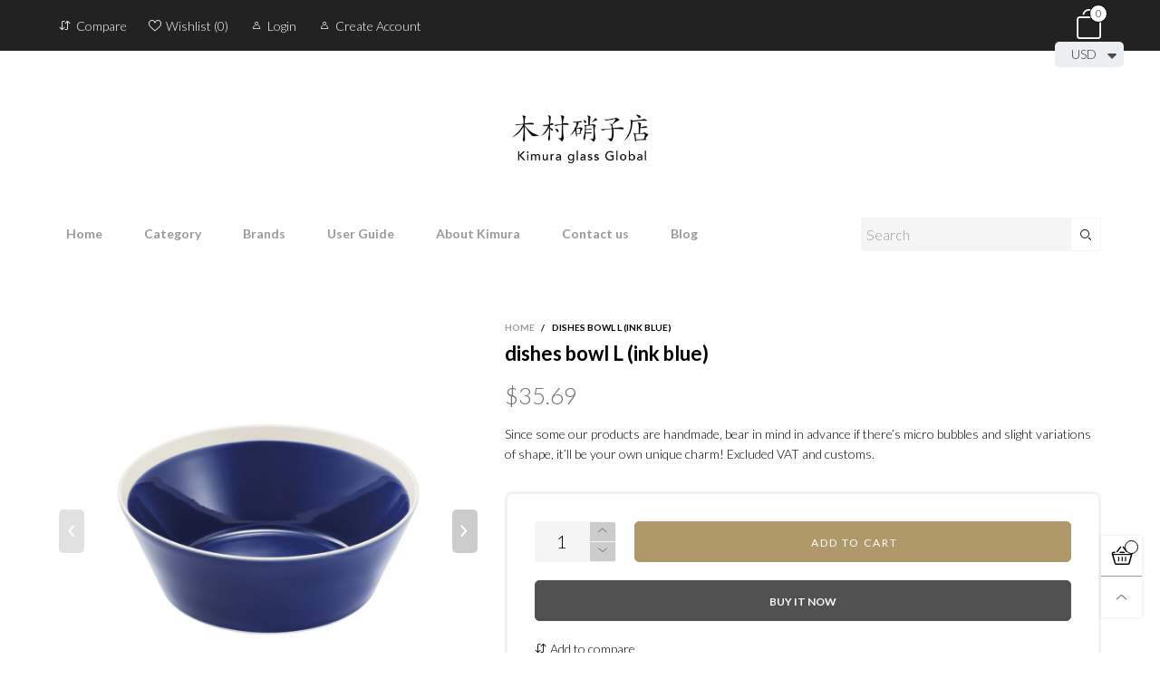

--- FILE ---
content_type: text/html; charset=utf-8
request_url: https://kimuraglass.com/products/dishes-bowl-l-ink-blue
body_size: 39665
content:
<!doctype html>
<!--[if IE 9]> <html class="ie9 no-js" lang="en"> <![endif]-->
<!--[if (gt IE 9)|!(IE)]><!--> <html class="no-js" lang="en"> <!--<![endif]-->
<head><meta charset="utf-8">
  <meta http-equiv="X-UA-Compatible" content="IE=edge">
  <meta name="viewport" content="width=device-width,initial-scale=1">
  <meta name="theme-color" content="#999999"><link rel="canonical" href="https://kimuraglass.com/products/dishes-bowl-l-ink-blue"><link rel="preconnect" href="https://fonts.googleapis.com">
  <link rel="preconnect" href="//cdn.shopify.com">
  <link rel="dns-prefetch" href="https://fonts.gstatic.com"><link rel="preload" as="image" href="//kimuraglass.com/cdn/shop/products/15703_1_180x.jpg?v=1590385546" imagesrcset="//kimuraglass.com/cdn/shop/products/15703_1_400x.jpg?v=1590385546 400w, //kimuraglass.com/cdn/shop/products/15703_1_720x.jpg?v=1590385546 720w, //kimuraglass.com/cdn/shop/products/15703_1_1080x.jpg?v=1590385546 1080w, //kimuraglass.com/cdn/shop/products/15703_1_1512x.jpg?v=1590385546 1512w, //kimuraglass.com/cdn/shop/products/15703_1_2376x.jpg?v=1590385546 2376w, //kimuraglass.com/cdn/shop/products/15703_1_3024x.jpg?v=1590385546 3024w" imagesizes="100vw"><link rel="shortcut icon" href="//kimuraglass.com/cdn/shop/files/crumple_03_32x32.png?v=1615287771" type="image/png"><title>dishes bowl L (ink blue)&ndash; Kimura glass Global official online store</title><meta name="description" content="※It is not applicable for free shipping. dishes bowl L (ink blue) height : 70mm φ : 185mm weight (approx.) : material : porcelain Brand : Kimura Glass designed by : Yumiko Iihoshi the country of origin : Japan"><!-- /snippets/social-meta-tags.liquid --><meta property="og:site_name" content="Kimura glass Global official online store">
<meta property="og:url" content="https://kimuraglass.com/products/dishes-bowl-l-ink-blue">
<meta property="og:title" content="dishes bowl L (ink blue)">
<meta property="og:type" content="product">
<meta property="og:description" content="※It is not applicable for free shipping. dishes bowl L (ink blue) height : 70mm φ : 185mm weight (approx.) : material : porcelain Brand : Kimura Glass designed by : Yumiko Iihoshi the country of origin : Japan"><meta property="og:image" content="http://kimuraglass.com/cdn/shop/products/15703_1.jpg?v=1590385546">
  <meta property="og:image:secure_url" content="https://kimuraglass.com/cdn/shop/products/15703_1.jpg?v=1590385546">
  <meta property="og:image:width" content="1000">
  <meta property="og:image:height" content="1000"><meta property="og:price:amount" content="35.69">
  <meta property="og:price:currency" content="USD"><meta name="twitter:card" content="summary_large_image">
<meta name="twitter:title" content="dishes bowl L (ink blue)">
<meta name="twitter:description" content="※It is not applicable for free shipping. dishes bowl L (ink blue) height : 70mm φ : 185mm weight (approx.) : material : porcelain Brand : Kimura Glass designed by : Yumiko Iihoshi the country of origin : Japan"><style rel="stylesheet">.container{margin-right:auto;margin-left:auto;padding-left:15px;padding-right:15px}.container:before,.container:after{content:" ";display:table}.container:after{clear:both}@media (min-width: 768px){.container{width:760px}}@media (min-width: 992px){.container{width:980px}}@media (min-width: 1200px){.container{width:1180px}}.container-fluid{margin-right:auto;margin-left:auto;padding-left:15px;padding-right:15px}.container-fluid:before,.container-fluid:after{content:" ";display:table}.container-fluid:after{clear:both}.row{margin-left:-15px;margin-right:-15px}.row:before,.row:after{content:" ";display:table}.row:after{clear:both}.col-xs-1,.col-sm-1,.col-md-1,.col-lg-1,.col-xs-2,.col-sm-2,.col-md-2,.col-lg-2,.col-xs-3,.col-sm-3,.col-md-3,.col-lg-3,.col-xs-4,.col-sm-4,.col-md-4,.col-lg-4,.col-xs-5,.col-sm-5,.col-md-5,.col-lg-5,.col-xs-6,.col-sm-6,.col-md-6,.col-lg-6,.col-xs-7,.col-sm-7,.col-md-7,.col-lg-7,.col-xs-8,.col-sm-8,.col-md-8,.col-lg-8,.col-xs-9,.col-sm-9,.col-md-9,.col-lg-9,.col-xs-10,.col-sm-10,.col-md-10,.col-lg-10,.col-xs-11,.col-sm-11,.col-md-11,.col-lg-11,.col-xs-12,.col-sm-12,.col-md-12,.col-lg-12{position:relative;min-height:1px;padding-left:15px;padding-right:15px}.col-xs-1,.col-xs-2,.col-xs-3,.col-xs-4,.col-xs-5,.col-xs-6,.col-xs-7,.col-xs-8,.col-xs-9,.col-xs-10,.col-xs-11,.col-xs-12{float:left}.col-xs-1{width:8.33333%}.col-xs-2{width:16.66667%}.col-xs-3{width:25%}.col-xs-4{width:33.33333%}.col-xs-5{width:41.66667%}.col-xs-6{width:50%}.col-xs-7{width:58.33333%}.col-xs-8{width:66.66667%}.col-xs-9{width:75%}.col-xs-10{width:83.33333%}.col-xs-11{width:91.66667%}.col-xs-12{width:100%}.col-xs-pull-0{right:auto}.col-xs-pull-1{right:8.33333%}.col-xs-pull-2{right:16.66667%}.col-xs-pull-3{right:25%}.col-xs-pull-4{right:33.33333%}.col-xs-pull-5{right:41.66667%}.col-xs-pull-6{right:50%}.col-xs-pull-7{right:58.33333%}.col-xs-pull-8{right:66.66667%}.col-xs-pull-9{right:75%}.col-xs-pull-10{right:83.33333%}.col-xs-pull-11{right:91.66667%}.col-xs-pull-12{right:100%}.col-xs-push-0{left:auto}.col-xs-push-1{left:8.33333%}.col-xs-push-2{left:16.66667%}.col-xs-push-3{left:25%}.col-xs-push-4{left:33.33333%}.col-xs-push-5{left:41.66667%}.col-xs-push-6{left:50%}.col-xs-push-7{left:58.33333%}.col-xs-push-8{left:66.66667%}.col-xs-push-9{left:75%}.col-xs-push-10{left:83.33333%}.col-xs-push-11{left:91.66667%}.col-xs-push-12{left:100%}.col-xs-offset-0{margin-left:0%}.col-xs-offset-1{margin-left:8.33333%}.col-xs-offset-2{margin-left:16.66667%}.col-xs-offset-3{margin-left:25%}.col-xs-offset-4{margin-left:33.33333%}.col-xs-offset-5{margin-left:41.66667%}.col-xs-offset-6{margin-left:50%}.col-xs-offset-7{margin-left:58.33333%}.col-xs-offset-8{margin-left:66.66667%}.col-xs-offset-9{margin-left:75%}.col-xs-offset-10{margin-left:83.33333%}.col-xs-offset-11{margin-left:91.66667%}.col-xs-offset-12{margin-left:100%}@media (min-width: 768px){.col-sm-1,.col-sm-2,.col-sm-3,.col-sm-4,.col-sm-5,.col-sm-6,.col-sm-7,.col-sm-8,.col-sm-9,.col-sm-10,.col-sm-11,.col-sm-12{float:left}.col-sm-1{width:8.33333%}.col-sm-2{width:16.66667%}.col-sm-3{width:25%}.col-sm-4{width:33.33333%}.col-sm-5{width:41.66667%}.col-sm-6{width:50%}.col-sm-7{width:58.33333%}.col-sm-8{width:66.66667%}.col-sm-9{width:75%}.col-sm-10{width:83.33333%}.col-sm-11{width:91.66667%}.col-sm-12{width:100%}.col-sm-pull-0{right:auto}.col-sm-pull-1{right:8.33333%}.col-sm-pull-2{right:16.66667%}.col-sm-pull-3{right:25%}.col-sm-pull-4{right:33.33333%}.col-sm-pull-5{right:41.66667%}.col-sm-pull-6{right:50%}.col-sm-pull-7{right:58.33333%}.col-sm-pull-8{right:66.66667%}.col-sm-pull-9{right:75%}.col-sm-pull-10{right:83.33333%}.col-sm-pull-11{right:91.66667%}.col-sm-pull-12{right:100%}.col-sm-push-0{left:auto}.col-sm-push-1{left:8.33333%}.col-sm-push-2{left:16.66667%}.col-sm-push-3{left:25%}.col-sm-push-4{left:33.33333%}.col-sm-push-5{left:41.66667%}.col-sm-push-6{left:50%}.col-sm-push-7{left:58.33333%}.col-sm-push-8{left:66.66667%}.col-sm-push-9{left:75%}.col-sm-push-10{left:83.33333%}.col-sm-push-11{left:91.66667%}.col-sm-push-12{left:100%}.col-sm-offset-0{margin-left:0%}.col-sm-offset-1{margin-left:8.33333%}.col-sm-offset-2{margin-left:16.66667%}.col-sm-offset-3{margin-left:25%}.col-sm-offset-4{margin-left:33.33333%}.col-sm-offset-5{margin-left:41.66667%}.col-sm-offset-6{margin-left:50%}.col-sm-offset-7{margin-left:58.33333%}.col-sm-offset-8{margin-left:66.66667%}.col-sm-offset-9{margin-left:75%}.col-sm-offset-10{margin-left:83.33333%}.col-sm-offset-11{margin-left:91.66667%}.col-sm-offset-12{margin-left:100%}}@media (min-width: 992px){.col-md-1,.col-md-2,.col-md-3,.col-md-4,.col-md-5,.col-md-6,.col-md-7,.col-md-8,.col-md-9,.col-md-10,.col-md-11,.col-md-12{float:left}.col-md-1{width:8.33333%}.col-md-2{width:16.66667%}.col-md-3{width:25%}.col-md-4{width:33.33333%}.col-md-5{width:41.66667%}.col-md-6{width:50%}.col-md-7{width:58.33333%}.col-md-8{width:66.66667%}.col-md-9{width:75%}.col-md-10{width:83.33333%}.col-md-11{width:91.66667%}.col-md-12{width:100%}.col-md-pull-0{right:auto}.col-md-pull-1{right:8.33333%}.col-md-pull-2{right:16.66667%}.col-md-pull-3{right:25%}.col-md-pull-4{right:33.33333%}.col-md-pull-5{right:41.66667%}.col-md-pull-6{right:50%}.col-md-pull-7{right:58.33333%}.col-md-pull-8{right:66.66667%}.col-md-pull-9{right:75%}.col-md-pull-10{right:83.33333%}.col-md-pull-11{right:91.66667%}.col-md-pull-12{right:100%}.col-md-push-0{left:auto}.col-md-push-1{left:8.33333%}.col-md-push-2{left:16.66667%}.col-md-push-3{left:25%}.col-md-push-4{left:33.33333%}.col-md-push-5{left:41.66667%}.col-md-push-6{left:50%}.col-md-push-7{left:58.33333%}.col-md-push-8{left:66.66667%}.col-md-push-9{left:75%}.col-md-push-10{left:83.33333%}.col-md-push-11{left:91.66667%}.col-md-push-12{left:100%}.col-md-offset-0{margin-left:0%}.col-md-offset-1{margin-left:8.33333%}.col-md-offset-2{margin-left:16.66667%}.col-md-offset-3{margin-left:25%}.col-md-offset-4{margin-left:33.33333%}.col-md-offset-5{margin-left:41.66667%}.col-md-offset-6{margin-left:50%}.col-md-offset-7{margin-left:58.33333%}.col-md-offset-8{margin-left:66.66667%}.col-md-offset-9{margin-left:75%}.col-md-offset-10{margin-left:83.33333%}.col-md-offset-11{margin-left:91.66667%}.col-md-offset-12{margin-left:100%}}@media (min-width: 1200px){.col-lg-1,.col-lg-2,.col-lg-3,.col-lg-4,.col-lg-5,.col-lg-6,.col-lg-7,.col-lg-8,.col-lg-9,.col-lg-10,.col-lg-11,.col-lg-12{float:left}.col-lg-1{width:8.33333%}.col-lg-2{width:16.66667%}.col-lg-3{width:25%}.col-lg-4{width:33.33333%}.col-lg-5{width:41.66667%}.col-lg-6{width:50%}.col-lg-7{width:58.33333%}.col-lg-8{width:66.66667%}.col-lg-9{width:75%}.col-lg-10{width:83.33333%}.col-lg-11{width:91.66667%}.col-lg-12{width:100%}.col-lg-pull-0{right:auto}.col-lg-pull-1{right:8.33333%}.col-lg-pull-2{right:16.66667%}.col-lg-pull-3{right:25%}.col-lg-pull-4{right:33.33333%}.col-lg-pull-5{right:41.66667%}.col-lg-pull-6{right:50%}.col-lg-pull-7{right:58.33333%}.col-lg-pull-8{right:66.66667%}.col-lg-pull-9{right:75%}.col-lg-pull-10{right:83.33333%}.col-lg-pull-11{right:91.66667%}.col-lg-pull-12{right:100%}.col-lg-push-0{left:auto}.col-lg-push-1{left:8.33333%}.col-lg-push-2{left:16.66667%}.col-lg-push-3{left:25%}.col-lg-push-4{left:33.33333%}.col-lg-push-5{left:41.66667%}.col-lg-push-6{left:50%}.col-lg-push-7{left:58.33333%}.col-lg-push-8{left:66.66667%}.col-lg-push-9{left:75%}.col-lg-push-10{left:83.33333%}.col-lg-push-11{left:91.66667%}.col-lg-push-12{left:100%}.col-lg-offset-0{margin-left:0%}.col-lg-offset-1{margin-left:8.33333%}.col-lg-offset-2{margin-left:16.66667%}.col-lg-offset-3{margin-left:25%}.col-lg-offset-4{margin-left:33.33333%}.col-lg-offset-5{margin-left:41.66667%}.col-lg-offset-6{margin-left:50%}.col-lg-offset-7{margin-left:58.33333%}.col-lg-offset-8{margin-left:66.66667%}.col-lg-offset-9{margin-left:75%}.col-lg-offset-10{margin-left:83.33333%}.col-lg-offset-11{margin-left:91.66667%}.col-lg-offset-12{margin-left:100%}}.clearfix:before,.clearfix:after{content:" ";display:table}.clearfix:after{clear:both}.center-block{display:block;margin-left:auto;margin-right:auto}.pull-right{float:right !important}.pull-left{float:left !important}.hide{display:none !important}.show{display:block !important}.invisible{visibility:hidden}.text-hide{font:0/0 a;color:transparent;text-shadow:none;background-color:transparent;border:0}.hidden{display:none !important}.affix{position:fixed}@-ms-viewport{width:device-width}.visible-xs{display:none !important}.visible-sm{display:none !important}.visible-md{display:none !important}.visible-lg{display:none !important}.visible-xs-block,.visible-xs-inline,.visible-xs-inline-block,.visible-sm-block,.visible-sm-inline,.visible-sm-inline-block,.visible-md-block,.visible-md-inline,.visible-md-inline-block,.visible-lg-block,.visible-lg-inline,.visible-lg-inline-block{display:none !important}@media (max-width: 767px){.visible-xs{display:block !important}table.visible-xs{display:table !important}tr.visible-xs{display:table-row !important}th.visible-xs,td.visible-xs{display:table-cell !important}}@media (max-width: 767px){.visible-xs-block{display:block !important}}@media (max-width: 767px){.visible-xs-inline{display:inline !important}}@media (max-width: 767px){.visible-xs-inline-block{display:inline-block !important}}@media (min-width: 768px) and (max-width: 991px){.visible-sm{display:block !important}table.visible-sm{display:table !important}tr.visible-sm{display:table-row !important}th.visible-sm,td.visible-sm{display:table-cell !important}}@media (min-width: 768px) and (max-width: 991px){.visible-sm-block{display:block !important}}@media (min-width: 768px) and (max-width: 991px){.visible-sm-inline{display:inline !important}}@media (min-width: 768px) and (max-width: 991px){.visible-sm-inline-block{display:inline-block !important}}@media (min-width: 992px) and (max-width: 1199px){.visible-md{display:block !important}table.visible-md{display:table !important}tr.visible-md{display:table-row !important}th.visible-md,td.visible-md{display:table-cell !important}}@media (min-width: 992px) and (max-width: 1199px){.visible-md-block{display:block !important}}@media (min-width: 992px) and (max-width: 1199px){.visible-md-inline{display:inline !important}}@media (min-width: 992px) and (max-width: 1199px){.visible-md-inline-block{display:inline-block !important}}@media (min-width: 1200px){.visible-lg{display:block !important}table.visible-lg{display:table !important}tr.visible-lg{display:table-row !important}th.visible-lg,td.visible-lg{display:table-cell !important}}@media (min-width: 1200px){.visible-lg-block{display:block !important}}@media (min-width: 1200px){.visible-lg-inline{display:inline !important}}@media (min-width: 1200px){.visible-lg-inline-block{display:inline-block !important}}@media (max-width: 767px){.hidden-xs{display:none !important}}@media (min-width: 768px) and (max-width: 991px){.hidden-sm{display:none !important}}@media (min-width: 992px) and (max-width: 1199px){.hidden-md{display:none !important}}@media (min-width: 1200px){.hidden-lg{display:none !important}}.visible-print{display:none !important}@media print{.visible-print{display:block !important}table.visible-print{display:table !important}tr.visible-print{display:table-row !important}th.visible-print,td.visible-print{display:table-cell !important}}.visible-print-block{display:none !important}@media print{.visible-print-block{display:block !important}}.visible-print-inline{display:none !important}@media print{.visible-print-inline{display:inline !important}}.visible-print-inline-block{display:none !important}@media print{.visible-print-inline-block{display:inline-block !important}}@media print{.hidden-print{display:none !important}}*{-webkit-box-sizing:border-box;box-sizing:border-box}*:before,*:after{-webkit-box-sizing:border-box;box-sizing:border-box}html{-ms-text-size-adjust:100%;-webkit-text-size-adjust:100%;-webkit-tap-highlight-color:rgba(0,0,0,0)}body{font-family:'Lato', sans-serif;font-size:14px;font-weight:300;background:#ffffff;color:#000000;margin:0;line-height:1.55em;font-smooth:always;font-smoothing:antialiased;-moz-font-smoothing:antialiased;-webkit-font-smoothing:antialiased}.row:before,.row:after{display:block}article,aside,details,figcaption,figure,footer,header,hgroup,main,menu,nav,section,summary{display:block}blockquote{border-left:5px solid rgba(0, 0, 0, 0.05) }a{color:#000000;text-decoration:none;background-color:transparent}img{border:0;vertical-align:middle}input,textarea{background:rgba(0, 0, 0, 0.05);border:1px solid rgba(0, 0, 0, 0.05) }.alternative{color:#af996b;font-size:15px;font-weight:400}hr{margin-top:20px;margin-bottom:20px;border:0;border-top:1px solid rgba(0, 0, 0, 0.5) }select{-webkit-appearance:none;-moz-appearance:none;appearance:none}select,input{border-radius:0}select:focus,select:active,input:focus,input:active{outline:none}ul>li{list-style:none}.db{display:block}i{font-size:100%}p{margin:0 0 10px}.text-uppercase{text-transform:uppercase}.dib{display:inline-block}.por{position:relative}.text-left{text-align:left}.text-right{text-align:right}.text-center{text-align:center}.w100{width:100%}.h100{height:100%}.hide-in-loading{display:none}.grid__item.banner-item{margin-bottom:0}.list--inline{padding:0;margin:0}.list--inline li{display:inline-block;margin-bottom:0;vertical-align:middle}.center-abs{left:0;right:0;margin-left:auto;margin-right:auto}h1,h2,h3,h4,h5,h6,.h1,.h2,.h3,.h4,.h5,.h6{line-height:1.3em;font-weight:500;color:inherit}.h1,h1{font-size:22px}.h2,h2{font-size:20px}.h3,h3{font-size:18px}.h4,h4{font-size:16px}.h5,h5{font-size:14px}.h6,h6{font-size:12px}.page-title{padding-bottom:20px;margin-top:0}@media (min-width: 1425px){.container-fluid{padding-left:30px;padding-right:30px}.container{width:1300px}}@media (min-width: 1920px){.container-fluid{padding-left:115px;padding-right:115px}.container{width:1440px}}@media (min-width: 2300px){.container{width:1920px}}@media (max-width: 767px){.fs-mb{font-size:13px}}@media (min-width: 992px){.footer__linklist--bottom li{display:inline-block}.pos-sticky{position:sticky;position:-webkit-sticky;top:30px}.pos-sticky--menu{top:93px}}.show-in-sticky{display:none}@media (max-width: 767px){.mobile-text-left{text-align:left }.mobile-text-center{text-align:center}.mobile-text-right{text-align:right }}.vtb{vertical-align:text-bottom}@media (max-width: 991px){.tbs-text-left{text-align:left }.tbs-text-center{text-align:center}.tbs-text-right{text-align:right }}.collection-grid-item{padding-bottom:100%}.collection-grid-item__overlay{background-size:cover;background-repeat:no-repeat;background-position:center top}.collection-grid-item__link{position:absolute !important;top:0;left:0;bottom:0;right:0;overflow:hidden}.collection-grid-item__title-wrapper{position:absolute;bottom:0;padding:45px 25px 25px}.collection-grid-item__products_count{font-size:11px;text-transform:uppercase;letter-spacing:2px}.h-auto{height:auto}.of-hidden{overflow:hidden}.checkbox-one-line__label{padding-left:2em}.checkbox-one-line__label:before{ left:0}.loading{display:block;position:relative;overflow:hidden;background:rgba(0, 0, 0, 0.05) }.secondary-font{font-family:'Lato', sans-serif }.footer__linklist-item{border-right:1px solid rgba(0, 0, 0, 0.05) }.footer__linklist-item:last-child{border-right:0}.select:after{ right:5px}.select--option:after{ right:10px}@font-face{font-family:'BTWoodstock';src:url('//kimuraglass.com/cdn/shop/t/11/assets/BTWoodstock.eot?v=7854970297029411261647152175');src:local("BTWoodstock"),url('//kimuraglass.com/cdn/shop/t/11/assets/BTWoodstock.eot?v=7854970297029411261647152175#iefix') format("embedded-opentype"),url('//kimuraglass.com/cdn/shop/t/11/assets/BTWoodstock.woff2?v=113995117588511730881647152177') format("woff2"),url('//kimuraglass.com/cdn/shop/t/11/assets/BTWoodstock.ttf?v=126038539478860854161647152176') format("truetype"),url('//kimuraglass.com/cdn/shop/t/11/assets/BTWoodstock.woff?v=56064858029538281491647152177') format("woff"),url('//kimuraglass.com/cdn/shop/t/11/assets/BTWoodstock.svg?v=169277298117940985351647152176#BTWoodstock') format("svg");font-weight:normal;font-style:normal;font-display:swap}[class^="wicon-"],[class*=" wicon-"]{font-family:'BTWoodstock' !important;speak:none;font-style:normal;font-weight:normal;font-variant:normal;text-transform:none;line-height:1;-webkit-font-smoothing:antialiased;-moz-osx-font-smoothing:grayscale}.col-xs-20{width:20%}@media (min-width: 768px){.col-sm-20{width:20%}}@media (min-width: 992px){.col-md-20{width:20%}}@media (min-width: 1200px){.col-lg-20{width:20%}}.grid{display:-ms-flex;display:-webkit-box;display:-ms-flexbox;display:flex;-webkit-box-orient:horizontal;-webkit-box-direction:normal;-ms-flex-flow:row wrap;flex-flow:row wrap;margin:-10px;width:calc(100% + 10px*2);-ms-flex-wrap:wrap;flex-wrap:wrap}@media (min-width: 768px){.grid{width:calc(100% + 15px*2);margin:-15px}}@media (min-width: 768px){.grid--border{margin:0;width:100%}}.grid--wide{margin-left:0 !important;margin-right:0 !important;width:100%}.grid__item{outline:none;padding:10px}@media (min-width: 768px){.grid__item{padding:15px}}@media (min-width: 768px){.grid__item--big{display:-ms-flex;display:-webkit-box;display:-ms-flexbox;display:flex;-webkit-box-orient:horizontal;-webkit-box-direction:normal;-ms-flex-flow:row wrap;flex-flow:row wrap}.grid__item--big .item__top{-webkit-box-flex:1;-ms-flex-positive:1;flex-grow:1}}.grid--small .grid__item{width:20%}.grid--medium .grid__item{width:25%}.grid--large .grid__item{width:33.33%}.grid--very-large .grid__item{width:50%}.grid--full .grid__item{width:100%}@media (max-width: 767px){[class*="grid--"] .grid__item{width:50%}.grid--full .grid__item,.grid--full-mobile .grid__item{width:100%}.use-touch-mobile .grid__item{width:60%;min-width:60%}.use-touch-mobile.grid--full .grid__item,.use-touch-mobile.grid--very-large .grid__item{width:75%;min-width:75%}}.item__name{display:block}@media (max-width: 767px){.item__name{white-space:normal}}@media (max-width: 1199px){.item__actions{position:static;margin-top:7px}}.product-price{display:block}.item__bottom .product-price{border-top:1px solid rgba(0, 0, 0, 0.05);margin-top:15px;padding-top:10px;-webkit-transition:ease-in-out all 0.3s;transition:ease-in-out all 0.3s}@media (min-width: 1200px){.item__actions--grid-mode{opacity:0;filter:alpha(opacity=0);-ms-filter:"progid:DXImageTransform.Microsoft.Alpha(Opacity=$v2)";visibility:hidden;-webkit-transition:ease-in-out all 0.3s;transition:ease-in-out all 0.3s;position:absolute;z-index:1}}.no-gutter{padding-left:0 !important;padding-right:0 !important}.no-gutter--left{padding-left:0 !important}.no-gutter--right{padding-right:0 !important}.gutter-bottom{padding-bottom:20px}.gutter-top{padding-top:20px}.gutter-ele-bottom{padding-bottom:10px}.gutter-ele-top{padding-top:10px}.gutter-ele-small-bottom{padding-bottom:5px}.gutter-ele-small-top{padding-top:5px}.distance-top-ele{margin-top:10px}.distance-bottom-ele{margin-bottom:10px}.big-gutter-top{padding-top:50px}.big-gutter-bottom{padding-bottom:50px}.margin0{margin:0 !important}@media (max-width: 767px){.big-gutter-top{padding-top:25px}.big-gutter-bottom{padding-bottom:25px}}.position-static{position:static}.no-gutter-top{padding-top:0 !important}@media (min-width: 768px){.no-gutter-left-tb{padding-left:0}.no-gutter-right-tb{padding-right:0}.gutter-ele-top-tb{padding-top:10px}.gutter-ele-bottom-tb{padding-bottom:10px}}@media (max-width: 991px){.gutter-ele-top-tbs{padding-top:10px}.gutter-ele-bottom-tbs{padding-bottom:10px}}@media (max-width: 767px){.no-gutter-left-mb{padding-left:0}.no-gutter-right-mb{padding-right:0}.gutter-ele-top-mb{padding-top:10px}.gutter-ele-bottom-mb{padding-bottom:10px}}.field--select label{display:inline-block;margin-bottom:3px;font-size:12px;opacity:.7;filter:alpha(opacity=70);-ms-filter:"progid:DXImageTransform.Microsoft.Alpha(Opacity=$v2)"}.field label{position:relative;color:#000000 }.field input,.field textarea{border:solid 1px #f5f5f5;border-radius:5px;outline:0}.field--float-label{position:relative}.field--float-label label{-webkit-transform:translateY(30px);transform:translateY(30px);margin:0;padding-left:10px;-webkit-transition-duration:.2s;transition-duration:.2s;-webkit-transition-timing-function:cubic-bezier(0.4, 0, 0.2, 1);transition-timing-function:cubic-bezier(0.4, 0, 0.2, 1);display:block;font-size:15px;z-index:1;font-weight:300;text-align:left }.field--float-label input{-webkit-box-shadow:none;box-shadow:none;padding:0 10px;position:relative;padding-bottom:0;height:37px;line-height:37px;-webkit-transition:ease-in-out all 0.3s;transition:ease-in-out all 0.3s;background:rgba(0, 0, 0, 0.05) }.nav-tabs{-ms-flex-flow:nowrap !important;flex-flow:nowrap !important;-moz-justify-content:flex-start;-ms-justify-content:flex-start;-webkit-box-pack:start;-ms-flex-pack:start;justify-content:flex-start;overflow-x:auto;overflow-y:hidden;white-space:nowrap;-webkit-box-shadow:none;box-shadow:none;max-width:100%;margin-bottom:20px !important;-webkit-overflow-scrolling:touch;-moz-overflow-scrolling:touch;-ms-overflow-scrolling:touch;-webkit-overflow-scrolling:touch}@media (max-width: 1199px){.nav-tabs{-moz-justify-content:flex-start;-ms-justify-content:flex-start;-webkit-box-pack:start;-ms-flex-pack:start;justify-content:flex-start}}@media (min-width: 768px){.nav-tabs{margin-bottom:50px !important}}@media (min-width: 992px){.nav-tabs{border-bottom:1px solid rgba(0, 0, 0, 0.05) !important}}.nav-tab-item:after{content:"";position:absolute;top:0;right:0;width:1px;height:60%;border-left:2px solid #ddd;bottom:0;margin:auto 0;z-index:1}.nav-tab-item:last-child:after{display:none}.nav-tab-item.active>a,.nav-tab-item:hover>a,.nav-tab-item:focus>a{color:#af996b;background:none !important}.nav-tab-item>a{font-size:20px;color:#999;padding:0 25px !important}@media (min-width: 992px){.nav-tab-item>a{background-color:transparent}.nav-tab-item>a:hover,.nav-tab-item>a:focus{background-color:transparent}}@media (min-width: 768px){.nav-tab-item{padding:0 15px}.nav-tab-item.active>a,.nav-tab-item:hover>a,.nav-tab-item:focus>a{color:#ffffff }}.nav-tab-item:first-child{padding-left:0}@media (min-width: 992px){.nav-tab-item:after{display:none}.nav-tab-item.active>a,.nav-tab-item:hover>a,.nav-tab-item:focus>a{color:#000;border-bottom-color:#000 }.nav-tab-item a{background-color:transparent;border:none;border-radius:0;border-bottom:3px solid transparent;color:rgba(0, 0, 0, 0.5);font-family:'Lato', sans-serif;font-size:24px;padding:0 0 15px !important}}.tab-content>.tab-pane{display:none}.tab-content>.active{display:block}.effect-hover{position:relative}.effect-hover__content{position:absolute;z-index:1}@media (min-width: 1200px){.effect-hover__content{-webkit-transition:ease-in-out all 0.3s;transition:ease-in-out all 0.3s;visibility:hidden;opacity:0;filter:alpha(opacity=0);-ms-filter:"progid:DXImageTransform.Microsoft.Alpha(Opacity=$v2)"}}.button{-ms-flex-align:center;-moz-align-items:center;-ms-align-items:center;-o-align-items:center;-webkit-box-align:center;align-items:center;-moz-justify-content:center;-ms-justify-content:center;-webkit-box-pack:center;-ms-flex-pack:center;justify-content:center;font-size:10px;padding:0 15px;border-width:2px;font-weight:400;letter-spacing:2px;-webkit-transition:ease-in-out all 0.3s;transition:ease-in-out all 0.3s;text-align:center;text-transform:uppercase;height:45px;line-height:45px;border-radius:5px}.button--rad{border-radius:5px}.button--icon i{padding:0 !important}a.button:not(.flex){display:inline-block;text-decoration:none !important}.add-cart-btn .loading-ajax,.button--more .loading-ajax{margin-right:5px}.button--oneline{white-space:nowrap;overflow:hidden;max-width:100%}button,input,optgroup,select,textarea{color:inherit;font:inherit;margin:0}button{overflow:visible}button,select{text-transform:none}.use-slider-no-padding{margin-top:0;margin-bottom:0}.use-slider-no-padding .grid__item{padding-top:0;padding-bottom:0}@media (max-width: 767px){.use-touch-mobile{display:-ms-flex;display:-webkit-box;display:-ms-flexbox;display:flex;-webkit-box-orient:horizontal;-webkit-box-direction:normal;-ms-flex-flow:row wrap;flex-flow:row wrap;-ms-flex-flow:row nowrap !important;flex-flow:row nowrap !important;white-space:nowrap;-webkit-overflow-scrolling:touch;-moz-overflow-scrolling:touch;-ms-overflow-scrolling:touch;-webkit-overflow-scrolling:touch;scroll-behavior:smooth;-webkit-scroll-behavior:smooth;overflow-x:auto;-webkit-backface-visibility:hidden;backface-visibility:hidden;-webkit-transform:translateZ(0);overflow-y:hidden}.use-touch-mobile::-webkit-scrollbar{display:none}}@media (min-width: 768px){.ov-slider-tb{display:none}.use-slider:not(.slick-initialized){overflow:hidden}}@media (max-width: 767px){.ov-slider-mb{display:none}}.header__wrap{-ms-flex-align:stretch;-moz-align-items:stretch;-ms-align-items:stretch;-o-align-items:stretch;-webkit-box-align:stretch;align-items:stretch}.header__links--flex{-ms-flex-align:center;-moz-align-items:center;-ms-align-items:center;-o-align-items:center;-webkit-box-align:center;align-items:center;-moz-justify-content:flex-end;-ms-justify-content:flex-end;-webkit-box-pack:end;-ms-flex-pack:end;justify-content:flex-end}@media (max-width: 991px){.header__links{-moz-justify-content:flex-end;-ms-justify-content:flex-end;-webkit-box-pack:end;-ms-flex-pack:end;justify-content:flex-end}}.header__link{padding:0 12px}@media (max-width: 991px){.header__link{color:#222;font-size:22px;padding:0 14px}}.mobile-nav-bar{font-size:calc(22px + 7px);color:#222 }.cart-number{font-size:11px;position:absolute}@media (max-width: 991px){.cart-number{top:-7px;right:-7px;border-radius:50%;background-color:#ffffff;width:20px;height:20px;line-height:19px;vertical-align:middle;font-size:13px;color:#000000 !important;border:1px solid #000000 }}@media (min-width: 992px){.cart-number{width:20px;height:20px;border:1px solid #000000;text-align:center;vertical-align:middle;line-height:18px;color:#000000;border-radius:50%;background:#ffffff;-webkit-transition:ease-in-out all 0.3s;transition:ease-in-out all 0.3s}}.header__cart-trigger-desktop>i{font-size:40px}@media (max-width: 991px){.header-mobile__logo__image,.header-mobile__logo__link{width:110px;padding:0 10px}.header__link--account{font-size:calc(22px - 3px)}}.nav__item__label{display:inline-block;*display:inline;zoom:1;position:absolute;top:-15px;vertical-align:top;right:0;text-transform:capitalize;font-size:10px;white-space:nowrap;padding:3px 7px;line-height:11px;border-radius:3px}.link-list__item__link{position:relative}.section__title{font-size:20px;color:#999999;line-height:1.2;font-weight:700}@media (max-width: 767px){.section__title{font-size:20px;text-align:center}}.section__sub-title{font-size:12px;color:#999999;padding-top:40px}@media (min-width: 992px){.section__sub-title{font-size:20px}}.section__title__text{padding-right:20px}.section__heading{padding-bottom:30px}@media (min-width: 992px){.section__heading{padding-bottom:45px}}.section__heading--with-sub{padding-bottom:30px}@media (min-width: 992px){.section__heading--with-sub{padding-bottom:45px}}.section__title__highline{color:#999999 }.section__heading--tabs-inline .nav-tabs{margin-bottom:0 !important}@media (max-width: 991px){.section__heading--tabs-inline .section__title{width:100%}.section__heading--tabs-inline .nav-tabs{padding-top:30px}}@media (max-width: 767px){.section__heading--tabs-inline .nav-tabs{padding-top:25px}}.item__name{font-size:14px;color:#000000;line-height:1.55em;font-weight:100}@media (max-width: 767px){.pg__name{font-size:16px}}.item__bottom{padding:10px}.pg__option{color:#000000 }.product-price__sold-out,.product-price__sale{padding-left:7px;padding-right:7px}.product-price__sold-out{vertical-align:sub;color:#999999 }.product-price__price{color:#727272;font-size:13px;font-weight:700;line-height:24px;vertical-align:text-top}@media (min-width: 768px){.product-price__price{font-size:14px}}s.product-price__price{color:#727272;font-size:14px;font-weight:300;line-height:21px}.product-price__unit{color:#727272 }.product-price__unit__separator{padding:0 1px}.product-price__unit__base{font-size:0.8em}.product-price__starting{vertical-align:sub}.item__vendor{margin-top:10px}.pg__main-alt-image{position:absolute;top:0;left:0;width:100%;height:100%;opacity:0;filter:alpha(opacity=0);-ms-filter:"progid:DXImageTransform.Microsoft.Alpha(Opacity=$v2)";-webkit-transition:ease-in-out all 0.3s;transition:ease-in-out all 0.3s}.wicon-like{vertical-align:text-bottom}.pg__options{width:100%;position:absolute;top:0;right:0;margin-top:10px}.pg__option__values{line-height:1}.pg__option__label{font-weight:600;min-width:80px;padding-right:5px;text-align:left;text-transform:uppercase}.pg__option__value{border:1px solid #cccccc;padding:0 30px 0 10px;display:inline-block;background:transparent;width:100%;white-space:nowrap;text-overflow:ellipsis;padding-bottom:5px}select.pg__option__value{border:1px solid rgba(204, 204, 204, 0.1) }.swatch__item{width:auto;min-width:20px;height:20px;line-height:calc(20px - 5px);font-size:calc(20px - 7px);margin:1px 3px;padding:0 5px;border:1px solid transparent;display:inline-block;white-space:nowrap;overflow:hidden;text-decoration:none;background:rgba(0, 0, 0, 0.5);color:#000000 }.swatch__item.disabled{opacity:.3;filter:alpha(opacity=30);-ms-filter:"progid:DXImageTransform.Microsoft.Alpha(Opacity=$v2)";pointer-events:none}.swatch__item.selected,.swatch__item:hover,.swatch__item:focus{border:1px solid #cccccc;text-decoration:none;outline:none;color:#000000 }.swatch__item--color{min-width:calc(20px - 4px);height:calc(20px - 4px);line-height:calc(20px - 4px);background-size:cover;border:1px solid #cccccc;position:relative;padding:0;border-radius:50%}.swatch__item--color:after{position:absolute;top:0;right:0;bottom:0;left:0;content:'';font-family:'BTWoodstock'}.swatch__item--color:hover,.swatch__item--color:focus,.swatch__item--color.selected{background-size:cover}.swatch__item--color:hover:after,.swatch__item--color:focus:after,.swatch__item--color.selected:after{content:'\e900'}.swatch__item--color:hover:not(.swatch__item--single),.swatch__item--color:focus:not(.swatch__item--single),.swatch__item--color.selected:not(.swatch__item--single){min-width:20px;height:20px;line-height:20px}a.swatch__item--soldout{opacity:0.5 !important;filter:alpha(opacity=50 !important);-ms-filter:"progid:DXImageTransform.Microsoft.Alpha(Opacity=$v2)";position:relative}a.swatch__item--soldout:before{content:'';position:absolute;width:100%;height:100%;top:0;left:0;background:linear-gradient(to top left, rgba(0, 0, 0, 0) 0%, rgba(0, 0, 0, 0) calc(50% - 0.8px), rgba(0, 0, 0, 0.5) 50%, rgba(0, 0, 0, 0) calc(50% + 0.8px), rgba(0, 0, 0, 0) 100%),linear-gradient(to top right, rgba(0, 0, 0, 0) 0%, rgba(0, 0, 0, 0) calc(50% - 0.8px), rgba(0, 0, 0, 0.5) 50%, rgba(0, 0, 0, 0) calc(50% + 0.8px), rgba(0, 0, 0, 0) 100%) !important;border-radius:0}a.swatch__item--soldout:after{display:none}@supports (-ms-ime-align: auto){a.swatch__item--soldout{text-decoration:line-through}a.swatch__item--soldout:before{content:'';background:none !important}}.qty-box{position:relative;width:60px;height:40px;margin-right:50px}@media (max-width: 767px){.qty-box{margin-right:40px}}.qty-box--single{height:45px}@media (max-width: 767px){.qty-box--single:not(.qty-box--sticky){width:100%;margin-bottom:15px;margin-right:30px}}.qty-box__ctrl{position:absolute;background:#ccc;border:1px solid #f5f5f5;height:100%;width:30px;padding:2px;left:100%;width:30px;height:50%;font-size:14px;color:rgba(0, 0, 0, 0.5) }.qty-box__ctrl--descrease{bottom:0;border-bottom-right-radius:3px}.qty-box__ctrl--increase{top:0;border-top-right-radius:3px;border-bottom:none}.qty-box__input{border:1px solid #f5f5f5;background:#f5f5f5;border-top-left-radius:3px;border-bottom-left-radius:3px}.slick-slider{position:relative;display:block;-webkit-box-sizing:border-box;box-sizing:border-box;-webkit-touch-callout:none;-webkit-user-select:none;-moz-user-select:none;-ms-user-select:none;user-select:none;-ms-touch-action:pan-y;touch-action:pan-y;-webkit-tap-highlight-color:transparent}.slick-list{position:relative;overflow:hidden;display:block;margin:0;padding:0;width:100%}.slick-list:focus{outline:none}.slick-list.dragging{cursor:pointer}.slick-slider .slick-track,.slick-slider .slick-list{-webkit-transform:translate3d(0, 0, 0);transform:translate3d(0, 0, 0)}.slick-slide{float:left;min-height:1px;display:none}[dir="rtl"] .slick-slide{float:right}.slick-slide img{display:block;width:100%}.slick-slide.slick-loading img{display:none}.slick-slide.dragging img{pointer-events:none}.slick-initialized .slick-slide{display:block}.slick-loading .slick-slide{visibility:hidden}.slick-vertical .slick-slide{display:block;height:auto;border:1px solid transparent}.slick-arrow span:before{visibility:hidden}.f-right{float:right}@media (max-width: 767px){.f-right{float:none}}.f-left{float:left}.flex{display:-ms-flex;display:-webkit-box;display:-ms-flexbox;display:flex;-webkit-box-orient:horizontal;-webkit-box-direction:normal;-ms-flex-flow:row wrap;flex-flow:row wrap}.flex-wrap{-ms-flex-wrap:wrap;flex-wrap:wrap}.flex-align-hoz{-moz-justify-content:center;-ms-justify-content:center;-webkit-box-pack:center;-ms-flex-pack:center;justify-content:center}.flex-align-hoz-end{-moz-justify-content:flex-end;-ms-justify-content:flex-end;-webkit-box-pack:end;-ms-flex-pack:end;justify-content:flex-end}.flex-align-ver{-ms-flex-align:center;-moz-align-items:center;-ms-align-items:center;-o-align-items:center;-webkit-box-align:center;align-items:center}.flex-align-space-between{-moz-justify-content:space-between;-ms-justify-content:space-between;-webkit-box-pack:justify;-ms-flex-pack:justify;justify-content:space-between}.clearfix{clear:both}.lh1{line-height:1}.ver-sub{vertical-align:baseline}.banner-item__text{height:-webkit-fit-content;height:-moz-fit-content;height:fit-content}.button--banner{height:auto}.rb__products-title{padding-bottom:30px}.rb__products-title__text{font-size:45px;line-height:45px;font-weight:900}.rb__products-subtitle{padding-top:0;margin-top:calc(-20px - 5px);font-size:20px;letter-spacing:3px}@media (min-width: 992px){.text-effect{opacity:0}}.bt-dropdown__content{visibility:hidden;opacity:0;filter:alpha(opacity=0);-ms-filter:"progid:DXImageTransform.Microsoft.Alpha(Opacity=$v2)";display:none;left:0}.bt-dropdown__content--right{ right:0;left:auto}.bt-dropdown__content--auto-center{ left:50%}.bt-dropdown__trigger--arrow:before{ right:10px}input[type="search"]{-webkit-appearance:none !important}.search__input{height:35px;line-height:35px;padding:0 5px;margin:0;border:1px solid #f5f5f5;border-radius:0;-webkit-box-shadow:none;box-shadow:none;background:#f5f5f5 }.search__submit{height:calc(35px + 2px);line-height:calc(35px + 2px);width:calc(35px + 4px);padding:0;margin:0;vertical-align:top;background:none;border:1px solid #f5f5f5;border-left:none}.pg__lbs{position:absolute;top:0;left:0}.lb-item{margin-bottom:5px;padding:5px 10px;font-size:13px;line-height:15px;font-weight:bold;border-radius:3px}.pg__countdown{position:absolute;font-weight:700;background:rgba(255, 255, 255, 0.1);bottom:0;left:0;color:#fff }.rte{font-size:14px;line-height:1.6em}.rte img,.rte iframe{max-width:100%}.rte li{list-style:inherit}.rte a{text-decoration:underline}.rte p{margin:0 0 10px}.img-container{display:block;clear:both;position:relative;min-height:1px;width:100%;overflow:hidden}.img-abs{margin:0 auto;position:absolute;top:0}.img-responsive{display:block;max-width:100%;height:auto}.link-list{margin:-8px 0}.link-list__item{padding-top:8px;padding-bottom:8px}.link-list__item.level1,.link-list__item.level2{margin-right:30px}.link-list__item__dropdown--nav{opacity:0;filter:alpha(opacity=0);-ms-filter:"progid:DXImageTransform.Microsoft.Alpha(Opacity=$v2)";visibility:hidden;pointer-events:none}.link-list__item__link>i{margin-right:5px}.link-list__item__dropdown{ left:100%}@media (max-width: 991px){.csi{padding:15px}.csi__code{padding:0 15px;position:relative}.csi__code:after{content:'';width:1px;height:100%;position:absolute;top:0;right:0;background:#000000 }.csi__code--last:after{display:none}}
@media (min-width: 992px){.breadcrumbs{background-size:cover;background-position:center;background-attachment:fixed;background-repeat:no-repeat}}@media (max-width: 767px){.breadcrumbs__wrap-name{width:100%}}.breadcrumbs__list{white-space:nowrap;text-overflow:ellipsis;max-width:100%}@media (max-width: 767px){.breadcrumbs__list{width:100%}}.breadcrumbs--distance{margin-bottom:20px}@media (min-width: 992px){.breadcrumbs--distance{margin-bottom:50px}}@media (max-width: 991px){.breadcrumbs__inner{padding:0}.breadcrumbs__wrap{padding-top:0;padding-bottom:10px}.breadcrumbs--bkg{padding-top:10px;background-image:none !important}.breadcrumbs__name{margin-left:auto;margin-right:auto}.breadcrumbs__slogan{text-align:center}}.breadcrumbs__slogan{font-size:18px;color:#000000 }@media (min-width: 992px){.breadcrumbs__name{font-size:50px;color:#000000;font-weight:700}}
.pg__thumbs{margin:0 -5px;width:calc(100% + 10px)}.pg__thumb{opacity:.3;filter:alpha(opacity=30);-ms-filter:"progid:DXImageTransform.Microsoft.Alpha(Opacity=$v2)"}.pg__thumb.active,.pg__thumb:hover{opacity:1;filter:alpha(opacity=100);-ms-filter:"progid:DXImageTransform.Microsoft.Alpha(Opacity=$v2)"}.pg__thumbs--small .pg__thumb{width:10%}.pg__thumbs--large .pg__thumb{width:20%}.pg__thumb{padding:10px 5px 0}.pg__thumb__link{display:block;width:100%}.pg__thumb__link-video{position:absolute;top:3px;right:3px;z-index:1;width:auto;height:auto;color:#ffffff;background:#000000;font-size:25px;border-radius:50%;font-size:10px;padding:7px}@media (min-width: 992px){.pg__thumbs--slider-vertical{margin-left:0;margin-right:0}.pg__thumbs--slider-vertical .pg__thumb{width:100%;padding-left:0;padding-right:0}}@media (min-width: 992px){.pg__thumbs--slider-vertical{margin-top:-10px;margin-bottom:0;width:100% !important;height:calc(100% - 50px)}.slick-arrow--single-thumbs-vertical{margin:0 auto !important}.slick-arrow--single-thumbs-vertical.slick-prev span:before{content:'\e61a'}.slick-arrow--single-thumbs-vertical.slick-next span:before{content:'\e619'}}.product-single__small-buttons{position:absolute;bottom:15px;right:15px;z-index:1;width:34px}.product-single__small-buttons>a{width:34px;height:34px;line-height:34px;padding:0}@media (max-width: 767px){.product-single__photos__row{margin:0}}.sizechart-table{width:100%}@media (max-width: 767px){.product-single__thumbs-wrap{padding-left:15px;padding-right:15px}}@media (min-width: 992px){.qty-box--single-layout1,.qty-box--single-layout3{margin-bottom:15px;margin-right:10px;width:calc(100% - 30px)}}.pg__main-options{padding:20px 30px;margin-bottom:10px;border:3px solid rgba(0, 0, 0, 0.05);border-radius:8px;margin-top:20px}@media (min-width: 992px) and (max-width: 1199px){.pg__main-options{padding:15px 18px}}.pg__main-options--small{padding:10px}.pg__countdown-wrap>div{border-radius:8px}.swatch__item--single{min-width:30px;height:30px;line-height:calc(30px - 3px)}.swatch__item--single:not(.swatch__item--color){background:rgba(0, 0, 0, 0.05);border-color:rgba(0, 0, 0, 0.05);color:#000000;font-size:13px;border-radius:3px}.swatch__item--single:not(.swatch__item--color):hover,.swatch__item--single:not(.swatch__item--color).selected{border-color:#000000 }.swatch__item--single.swatch__item--color{width:30px;font-size:15px}
.product-nav__item{position:fixed;top:50%;z-index:2;padding:15px}.product-nav__content{width:320px}.product-nav__item--previous{left:0;-webkit-transform:translate(-83%, -50%);transform:translate(-83%, -50%)}.product-nav__item--next{right:0;-webkit-transform:translate(83%, -50%);transform:translate(83%, -50%)}.product-nav__info{padding:0 15px;width:70%}.product-nav__image{width:30%}@media (max-width: 991px){.product-template-section{padding-top:0}}.tab-accordion__trigger:after{float:right }@media (min-width: 1200px){.shopify-payment-btn-wrap--sticky{margin-left:12px}}
.freb__title{color:#000000 }.pg__fre-check{position:absolute;background:#ffffff;color:#000000;border:1px solid #000000;bottom:0;right:0;width:20px;height:20px;border-radius:0;cursor:pointer}.pg--freb:not(.selected) .pg__fre-check i{display:none}.pg--freb:nth-last-child(2) .pg__freb-icon{display:none}.freb__border{border:1px solid rgba(0, 0, 0, 0.05);padding:15px}@media (min-width: 992px){.freb__border{padding:30px 15px}}.item__top--freb{padding:0 50px;margin:0 auto}.pg__options--fre{position:inherit}.pg__freb-icon{position:absolute;top:50%;right:-26px;-webkit-transform:translateY(-50%);transform:translateY(-50%);font-size:30px}.freb__total,.freb__total-price{vertical-align:middle}.item__bottom--freb{position:static !important}@media (min-width: 992px){.item__bottom--freb{text-align:center}}@media (max-width: 991px){.item__top--freb{padding:0}.item__top--freb{width:30%}.item__bottom--freb{width:70%;padding:0 15px !important}.item__bottom--freb .pg__name{padding:0}}.product-price__price--freb{padding:0 3px}
@keyframes fade-in{from{opacity:0}to{opacity:1}}@-webkit-keyframes fade-in{from{opacity:0}to{opacity:1}}.lazyload,.lazyloading{opacity:0}@media (min-width: 992px){.lazyload:not(.ignore-effect):not(.zoom-fade),.lazyloaded:not(.ignore-effect):not(.zoom-fade){opacity:1;-webkit-transition:2s cubic-bezier(0.215, 0.61, 0.355, 1);transition:2s cubic-bezier(0.215, 0.61, 0.355, 1)}}.lazyload:not(.ignore-effect).zoom-fade,.lazyloaded:not(.ignore-effect).zoom-fade{-webkit-animation:fade-in 3s cubic-bezier(0.26, 0.54, 0.32, 1) 0s forwards;animation:fade-in 3s cubic-bezier(0.26, 0.54, 0.32, 1) 0s forwards}.op1{opacity:1;filter:alpha(opacity=100);-ms-filter:"progid:DXImageTransform.Microsoft.Alpha(Opacity=$v2)"}
</style>
<style rel="stylesheet" media="all and (min-width:992px)">.nav__item__dropdown{opacity:0;filter:alpha(opacity=0);-ms-filter:"progid:DXImageTransform.Microsoft.Alpha(Opacity=$v2)";visibility:hidden;position:absolute}.nav__item{position:static;float:left;width:auto;padding:25px 16px;-webkit-box-align:center;-ms-flex-align:center;align-items:center;border-bottom:2px solid transparent}.nav__item>a{font-size:16px;position:relative;font-weight:700;line-height:unset}@media (min-width: 1200px){.nav__item{padding-left:23px;padding-right:23px}.nav__item>a{padding:0;font-size:14px}}.main-nav>ul{margin:0 -15px}.nav__icon{margin-right:5px}.header__links--bkg{background:#222 }.header__link--top{font-size:14px;color:#fff;padding-top:7px;padding-bottom:7px;height:100%}.header__link--top i{padding-right:5px}.header__links__left,.header__links__right{margin-left:-12px;margin-right:-12px}.cart-number{top:5px;right:5px}.header--style5{width:100%;height:auto;padding-bottom:0;z-index:2;background:#ffffff;color:#000 }.search__input--desktop{color:#999999 }.search__input--desktop::-webkit-input-placeholder{color:#999999 }.search__input--desktop::-moz-placeholder{color:#999999 }.search__input--desktop:-ms-input-placeholder{color:#999999 }.search__input--desktop:-moz-placeholder{color:#999999 }.header__logo__image{max-width:250px}.nav__item>a{color:#000 }
.aligning-menu{overflow-x:hidden;}
</style><link rel="preload" href="//kimuraglass.com/cdn/shop/t/11/assets/BTWoodstock.woff2?v=113995117588511730881647152177" as="font" type="font/woff2" crossorigin/><link href="https://fonts.googleapis.com/css?family=Lato:300,400,700,900&display=swap" rel="preload" class="preload-css" as="style" onload="this.rel='stylesheet';">
<noscript><link rel="stylesheet" href="https://fonts.googleapis.com/css?family=Lato:300,400,700,900&display=swap"></noscript><link rel="preload" class="preload-css" as="style" onload="this.rel='stylesheet';" href="//kimuraglass.com/cdn/shop/t/11/assets/bootstrap.min.scss.css?v=172951479726311930521647152255">
<noscript><link rel="stylesheet" href="//kimuraglass.com/cdn/shop/t/11/assets/bootstrap.min.scss.css?v=172951479726311930521647152255"></noscript>
<link rel="preload" class="preload-css" as="style" onload="this.rel='stylesheet';" href="//kimuraglass.com/cdn/shop/t/11/assets/bt-icons.scss.css?v=49097084110113889581647152255">
<noscript><link rel="stylesheet" href="//kimuraglass.com/cdn/shop/t/11/assets/bt-icons.scss.css?v=49097084110113889581647152255"></noscript>
<link rel="preload" class="preload-css" as="style" onload="this.rel='stylesheet';" href="//kimuraglass.com/cdn/shop/t/11/assets/styles.scss.css?v=99400113393687362441647153014">
<noscript><link rel="stylesheet" href="//kimuraglass.com/cdn/shop/t/11/assets/styles.scss.css?v=99400113393687362441647153014"></noscript><link rel="preload" class="preload-css" as="style" onload="this.rel='stylesheet';" href="//kimuraglass.com/cdn/shop/t/11/assets/cloudzoom.scss.css?v=128725350531099240791696249401">
  <noscript><link rel="stylesheet" href="//kimuraglass.com/cdn/shop/t/11/assets/cloudzoom.scss.css?v=128725350531099240791696249401"></noscript>
  <link rel="preload" class="preload-css" as="style" onload="this.rel='stylesheet';" href="//kimuraglass.com/cdn/shop/t/11/assets/quick-view.scss.css?v=116814486220148007281647153014">
  <noscript><link rel="stylesheet" href="//kimuraglass.com/cdn/shop/t/11/assets/quick-view.scss.css?v=116814486220148007281647153014"></noscript>
  <link rel="preload" class="preload-css" as="style" onload="this.rel='stylesheet';" href="//kimuraglass.com/cdn/shop/t/11/assets/product-single.scss.css?v=66443152461175008641647153014">
  <noscript><link rel="stylesheet" href="//kimuraglass.com/cdn/shop/t/11/assets/product-single.scss.css?v=66443152461175008641647153014"></noscript><link rel="preload" class="preload-css" as="style" onload="this.rel='stylesheet';" href="//kimuraglass.com/cdn/shop/t/11/assets/custom-css.scss.css?v=111603181540343972631647152255">
  <noscript><link rel="stylesheet" href="//kimuraglass.com/cdn/shop/t/11/assets/custom-css.scss.css?v=111603181540343972631647152255"></noscript><script>
  var theme = {
    strings: {
      addToCart: "Add to cart",
      soldOut: "Sold out",
      unavailable: "Unavailable",
      showMore: "Show More",
      showLess: "Show Less",
      addressError: "Error looking up that address",
      addressNoResults: "No results for that address",
      addressQueryLimit: "You have exceeded the Google API usage limit. Consider upgrading to a \u003ca href=\"https:\/\/developers.google.com\/maps\/premium\/usage-limits\"\u003ePremium Plan\u003c\/a\u003e.",
      authError: "There was a problem authenticating your Google Maps account.",
      addCartMsg: "product_title has been added to the shopping cart.",
      upsellTitle: "You may also like these products",
      previous: "Previous",
      next: "Next",
      wishlistEmpty: "There are no items in your wishlist.",
      addWishlistTitle: "Add to wishlist",
      addedWishlistTitle:"Added to wishlist",
      countdownTplHour: "%H : %M : %S",
      countdownTplDay: "%-d day%!d %H : %M : %S",
      countdownTplWeek: "%-w week%!w %-d day%!d %H : %M : %S",
      countdownExpiredMsg: "This offer has expired!",
      preOrderText: "Pre-order",
      cartTermsErrorMsg: "Please agree with our terms and conditions.",
      instockText: "In stock"
    },
    enableWishlist: true,
    enableFreeShipping: true,
    freeShippingGoal: 50000,
    freeShippingGoalText: "Congratulations! You've got free shipping.*Tax not included.",
    freeShippingProgressText: "Only [remain_amount] away from free shipping.",
    rootUrl: '/',
    collectionAllUrl: '/collections/all',
    recommendationUrl: '/recommendations/products',
    searchUrl: '/search',
    cartUrl: '/cart',
    cartJsonUrl: '/cart.js',
    cartAddUrl: '/cart/add.js',
    cartChangeUrl: '/cart/change.js',
    cartUpdateUrl: '/cart/update.js',
    cartClearUrl: '/cart/clear.js',
    cartNumber: 0,
    cartAction: "open_cart",
    cartTerms: false,
    cartTermsUrl: null,
    moneyFormat: "\u003cspan class=money\u003e${{amount}}\u003c\/span\u003e",
    currencyServices: ['https://ipinfo.io/json'],
    favicon: {
      enable: false,
      pos: "up",
      bkgColor: "#000",
      textColor: "#fff"
    },
    libs: {
      "photoswipe": {
        "css": ["//kimuraglass.com/cdn/shop/t/11/assets/photoswipe.css?v=141757233215576230921647152203","//kimuraglass.com/cdn/shop/t/11/assets/photoswipe-default-skin.css?v=1076866869276905351647152201"],
        "js": "//kimuraglass.com/cdn/shop/t/11/assets/bt-photoswipe.min.js?v=161738133116105279151647152148"
      },
      "lightgallery": {
        "css": ["//kimuraglass.com/cdn/shop/t/11/assets/lightgallery.scss.css?v=26135207752253333561696249401"],
        "js": "//kimuraglass.com/cdn/shop/t/11/assets/bt-lightgallery.min.js?v=146598080825006262481647152146"
      },
      "modalvideo": {
        "css": ["//kimuraglass.com/cdn/shop/t/11/assets/modal-video.min.css?v=181548571557970817371647152198"],
        "js": "//kimuraglass.com/cdn/shop/t/11/assets/jquery-modal-video.min.js?v=26874498530096680501647152188"
      },
      "recommendedProducts": {
        "css": ["//kimuraglass.com/cdn/shop/t/11/assets/recommended-products.scss.css?v=3162186005065211521647152255"],
        "js": "//kimuraglass.com/cdn/shop/t/11/assets/bt-sales-notification.min.js?v=16770035394996371141647152150"
      },
      "googleMaps": {
        "css": ["//kimuraglass.com/cdn/shop/t/11/assets/google-maps.scss.css?v=52832201957944956161647153014"]
      },
      "newsletterPopup": {
        "css": ["//kimuraglass.com/cdn/shop/t/11/assets/newsletter-popup.scss.css?v=12752488246668282741647152255"],
        "js": "//kimuraglass.com/cdn/shop/t/11/assets/bt-newsletter-popup.min.js?v=133883848029630205681647152148"
      },
      "youtube": {
        "js": "//youtube.com/iframe_api"
      },
      "vimeo": {
        "js": "//player.vimeo.com/api/player.js"
      },"modelViewerUiStyles": {
        "css": ["//cdn.shopify.com/shopifycloud/model-viewer-ui/assets/v1.0/model-viewer-ui.css"]
      },
      "product-global": {
        "js": "//kimuraglass.com/cdn/shop/t/11/assets/bt-product-global.min.js?v=32552821054094536321647152149"
      },
      "waypoint": {
        "js": "//kimuraglass.com/cdn/shop/t/11/assets/jquery.waypoints.min.js?v=4418641721935119181647152192"
      },
      "infinite": {
        "js": "//kimuraglass.com/cdn/shop/t/11/assets/infinite.min.js?v=138835031493191677871647152188"
      },
      "nouislider": {
        "css": ["//kimuraglass.com/cdn/shop/t/11/assets/nouislider.min.css?v=129509656768680719161647152255"],
        "js": "//kimuraglass.com/cdn/shop/t/11/assets/nouislider.min.js?v=4087724063447586971647152200"
      }
    },
    loadedLibs: [],
    pendingJsLibs: [],
    loadedCssLibs: [],
    requireCss: [],
    review: {
      enable: false,
      app: "product_review"
    },
    searchSuggest: {
      enable: true,
      limit: "10"
    },
    enableCookieConsent: false,
    enableNewsPopup: false,
    enableRecommendedProducts: false,
    newsTerms: true,
    enableRecentView: true,
    disableCopy: true,
    preOrder: true
  };
  var enableCurrencyConverter = false;
  var enableCurrencyAuto = false;
  var currencyFormat = 'money_format';
  var shopCurrency = 'USD';
  var defaultCurrency = 'USD';
  var cookieCurrency;
  var currencyFormat1 = "${{amount}} USD";
  var currencyFormat2 = "${{amount}}";

  var upsellRandom = true;
  var rtl = false;

  document.documentElement.className = document.documentElement.className.replace('no-js', 'js');

  var topbarConfig = {
    autoRun      : true,
    barThickness : 3,
    barColors    : {
        '0'      : '#707ef5',
        '.25'    : '#3041d2',
        '.50'    : '#dc1d49',
        '.75'    : '#c72323',
        '1.0'    : '#ff0000'
    },
    shadowBlur   : 10,
    shadowColor  : 'rgba(0, 0, 0, 0.6)'
  };
  window.lazySizesConfig = window.lazySizesConfig || {};
  window.lazySizesConfig['data-widths'] =  [180, 360, 540, 720, 900, 1080, 1296, 1512, 1728, 2048];
  window.lazySizesConfig.loadMode = 1;
  window.lazySizesConfig.expand = -100;
  window.lazySizesConfig.loadHidden = false;
  var isIE = (!!window.MSInputMethodContext && !!document.documentMode) || (navigator.appVersion.indexOf('Edge') > -1);
  var isFirefox = navigator.userAgent.toLowerCase().indexOf("firefox") > -1;
  if (isIE || isFirefox) {
    const cssLinks = document.querySelectorAll(".preload-css");
    for (var i = 0; i < cssLinks.length; i++) {
      cssLinks[i].rel = 'stylesheet';
    }
  }
</script><script>window.performance && window.performance.mark && window.performance.mark('shopify.content_for_header.start');</script><meta name="google-site-verification" content="D3usrEQDdzpEzkagD1-gfky04KPqZjIMnHeEbf73ocU">
<meta id="shopify-digital-wallet" name="shopify-digital-wallet" content="/11511103550/digital_wallets/dialog">
<link rel="alternate" type="application/json+oembed" href="https://kimuraglass.com/products/dishes-bowl-l-ink-blue.oembed">
<script async="async" src="/checkouts/internal/preloads.js?locale=en-US"></script>
<script id="shopify-features" type="application/json">{"accessToken":"a626193ce261881ce1fcdee6a567f0db","betas":["rich-media-storefront-analytics"],"domain":"kimuraglass.com","predictiveSearch":true,"shopId":11511103550,"locale":"en"}</script>
<script>var Shopify = Shopify || {};
Shopify.shop = "kimuraglassasia.myshopify.com";
Shopify.locale = "en";
Shopify.currency = {"active":"USD","rate":"1.0"};
Shopify.country = "US";
Shopify.theme = {"name":"Bt-woodstock-fashionable-v3-0-4","id":129299677350,"schema_name":"Woodstock Fashionable","schema_version":"3.0.4","theme_store_id":null,"role":"main"};
Shopify.theme.handle = "null";
Shopify.theme.style = {"id":null,"handle":null};
Shopify.cdnHost = "kimuraglass.com/cdn";
Shopify.routes = Shopify.routes || {};
Shopify.routes.root = "/";</script>
<script type="module">!function(o){(o.Shopify=o.Shopify||{}).modules=!0}(window);</script>
<script>!function(o){function n(){var o=[];function n(){o.push(Array.prototype.slice.apply(arguments))}return n.q=o,n}var t=o.Shopify=o.Shopify||{};t.loadFeatures=n(),t.autoloadFeatures=n()}(window);</script>
<script id="shop-js-analytics" type="application/json">{"pageType":"product"}</script>
<script defer="defer" async type="module" src="//kimuraglass.com/cdn/shopifycloud/shop-js/modules/v2/client.init-shop-cart-sync_BdyHc3Nr.en.esm.js"></script>
<script defer="defer" async type="module" src="//kimuraglass.com/cdn/shopifycloud/shop-js/modules/v2/chunk.common_Daul8nwZ.esm.js"></script>
<script type="module">
  await import("//kimuraglass.com/cdn/shopifycloud/shop-js/modules/v2/client.init-shop-cart-sync_BdyHc3Nr.en.esm.js");
await import("//kimuraglass.com/cdn/shopifycloud/shop-js/modules/v2/chunk.common_Daul8nwZ.esm.js");

  window.Shopify.SignInWithShop?.initShopCartSync?.({"fedCMEnabled":true,"windoidEnabled":true});

</script>
<script>(function() {
  var isLoaded = false;
  function asyncLoad() {
    if (isLoaded) return;
    isLoaded = true;
    var urls = ["https:\/\/reconvert-cdn.com\/assets\/js\/store_reconvert_node.js?v=2\u0026scid=YjBlNmRjNDU3NTFmY2Y3MzM0NGI2NTk0MDFlNGU1ZmEuZDE3NDczY2U2Mjk0MjYzMjVjMjZhNTk4ZWJlYmY0Yjg=\u0026shop=kimuraglassasia.myshopify.com","https:\/\/nulls.solutions\/shopify\/gift-wrap\/app\/js\/nulls-gift-wrap.js?shop=kimuraglassasia.myshopify.com","https:\/\/cdn.shopify.com\/s\/files\/1\/0449\/2568\/1820\/t\/4\/assets\/booster_currency.js?v=1624978055\u0026shop=kimuraglassasia.myshopify.com","https:\/\/cdn.shopify.com\/s\/files\/1\/0449\/2568\/1820\/t\/4\/assets\/booster_currency.js?v=1624978055\u0026shop=kimuraglassasia.myshopify.com","https:\/\/cdn.shopify.com\/s\/files\/1\/0184\/4255\/1360\/files\/quicklink.v3.min.js?v=1666076380\u0026shop=kimuraglassasia.myshopify.com","https:\/\/chimpstatic.com\/mcjs-connected\/js\/users\/683382e4665c4329861983898\/b0b354860ba7ac3a49671d257.js?shop=kimuraglassasia.myshopify.com","\/\/cdn.shopify.com\/proxy\/6b453a96f0bb37fb02309f21ace4f450903619f571c3dcbd93054674f151987c\/bucket.useifsapp.com\/theme-files-min\/js\/ifs-script-tag-min.js?v=2\u0026shop=kimuraglassasia.myshopify.com\u0026sp-cache-control=cHVibGljLCBtYXgtYWdlPTkwMA","https:\/\/cdn.pushowl.com\/latest\/sdks\/pushowl-shopify.js?subdomain=kimuraglassasia\u0026environment=production\u0026guid=387e917f-529f-4178-9630-838bd2141c24\u0026shop=kimuraglassasia.myshopify.com","\/\/cdn.shopify.com\/proxy\/2509863a569c08dc83224b1d3e8e8704edce80817bc6b24f1f65a1dedcbde749\/bucket.useifsapp.com\/theme-files-min\/js\/ifs-script-tag-min.js?v=1\u0026shop=kimuraglassasia.myshopify.com\u0026sp-cache-control=cHVibGljLCBtYXgtYWdlPTkwMA"];
    for (var i = 0; i < urls.length; i++) {
      var s = document.createElement('script');
      s.type = 'text/javascript';
      s.async = true;
      s.src = urls[i];
      var x = document.getElementsByTagName('script')[0];
      x.parentNode.insertBefore(s, x);
    }
  };
  if(window.attachEvent) {
    window.attachEvent('onload', asyncLoad);
  } else {
    window.addEventListener('load', asyncLoad, false);
  }
})();</script>
<script id="__st">var __st={"a":11511103550,"offset":32400,"reqid":"24821be8-2058-492f-829c-12d860651fdd-1769021933","pageurl":"kimuraglass.com\/products\/dishes-bowl-l-ink-blue","u":"a7c73f6436c3","p":"product","rtyp":"product","rid":5070611939461};</script>
<script>window.ShopifyPaypalV4VisibilityTracking = true;</script>
<script id="captcha-bootstrap">!function(){'use strict';const t='contact',e='account',n='new_comment',o=[[t,t],['blogs',n],['comments',n],[t,'customer']],c=[[e,'customer_login'],[e,'guest_login'],[e,'recover_customer_password'],[e,'create_customer']],r=t=>t.map((([t,e])=>`form[action*='/${t}']:not([data-nocaptcha='true']) input[name='form_type'][value='${e}']`)).join(','),a=t=>()=>t?[...document.querySelectorAll(t)].map((t=>t.form)):[];function s(){const t=[...o],e=r(t);return a(e)}const i='password',u='form_key',d=['recaptcha-v3-token','g-recaptcha-response','h-captcha-response',i],f=()=>{try{return window.sessionStorage}catch{return}},m='__shopify_v',_=t=>t.elements[u];function p(t,e,n=!1){try{const o=window.sessionStorage,c=JSON.parse(o.getItem(e)),{data:r}=function(t){const{data:e,action:n}=t;return t[m]||n?{data:e,action:n}:{data:t,action:n}}(c);for(const[e,n]of Object.entries(r))t.elements[e]&&(t.elements[e].value=n);n&&o.removeItem(e)}catch(o){console.error('form repopulation failed',{error:o})}}const l='form_type',E='cptcha';function T(t){t.dataset[E]=!0}const w=window,h=w.document,L='Shopify',v='ce_forms',y='captcha';let A=!1;((t,e)=>{const n=(g='f06e6c50-85a8-45c8-87d0-21a2b65856fe',I='https://cdn.shopify.com/shopifycloud/storefront-forms-hcaptcha/ce_storefront_forms_captcha_hcaptcha.v1.5.2.iife.js',D={infoText:'Protected by hCaptcha',privacyText:'Privacy',termsText:'Terms'},(t,e,n)=>{const o=w[L][v],c=o.bindForm;if(c)return c(t,g,e,D).then(n);var r;o.q.push([[t,g,e,D],n]),r=I,A||(h.body.append(Object.assign(h.createElement('script'),{id:'captcha-provider',async:!0,src:r})),A=!0)});var g,I,D;w[L]=w[L]||{},w[L][v]=w[L][v]||{},w[L][v].q=[],w[L][y]=w[L][y]||{},w[L][y].protect=function(t,e){n(t,void 0,e),T(t)},Object.freeze(w[L][y]),function(t,e,n,w,h,L){const[v,y,A,g]=function(t,e,n){const i=e?o:[],u=t?c:[],d=[...i,...u],f=r(d),m=r(i),_=r(d.filter((([t,e])=>n.includes(e))));return[a(f),a(m),a(_),s()]}(w,h,L),I=t=>{const e=t.target;return e instanceof HTMLFormElement?e:e&&e.form},D=t=>v().includes(t);t.addEventListener('submit',(t=>{const e=I(t);if(!e)return;const n=D(e)&&!e.dataset.hcaptchaBound&&!e.dataset.recaptchaBound,o=_(e),c=g().includes(e)&&(!o||!o.value);(n||c)&&t.preventDefault(),c&&!n&&(function(t){try{if(!f())return;!function(t){const e=f();if(!e)return;const n=_(t);if(!n)return;const o=n.value;o&&e.removeItem(o)}(t);const e=Array.from(Array(32),(()=>Math.random().toString(36)[2])).join('');!function(t,e){_(t)||t.append(Object.assign(document.createElement('input'),{type:'hidden',name:u})),t.elements[u].value=e}(t,e),function(t,e){const n=f();if(!n)return;const o=[...t.querySelectorAll(`input[type='${i}']`)].map((({name:t})=>t)),c=[...d,...o],r={};for(const[a,s]of new FormData(t).entries())c.includes(a)||(r[a]=s);n.setItem(e,JSON.stringify({[m]:1,action:t.action,data:r}))}(t,e)}catch(e){console.error('failed to persist form',e)}}(e),e.submit())}));const S=(t,e)=>{t&&!t.dataset[E]&&(n(t,e.some((e=>e===t))),T(t))};for(const o of['focusin','change'])t.addEventListener(o,(t=>{const e=I(t);D(e)&&S(e,y())}));const B=e.get('form_key'),M=e.get(l),P=B&&M;t.addEventListener('DOMContentLoaded',(()=>{const t=y();if(P)for(const e of t)e.elements[l].value===M&&p(e,B);[...new Set([...A(),...v().filter((t=>'true'===t.dataset.shopifyCaptcha))])].forEach((e=>S(e,t)))}))}(h,new URLSearchParams(w.location.search),n,t,e,['guest_login'])})(!0,!0)}();</script>
<script integrity="sha256-4kQ18oKyAcykRKYeNunJcIwy7WH5gtpwJnB7kiuLZ1E=" data-source-attribution="shopify.loadfeatures" defer="defer" src="//kimuraglass.com/cdn/shopifycloud/storefront/assets/storefront/load_feature-a0a9edcb.js" crossorigin="anonymous"></script>
<script data-source-attribution="shopify.dynamic_checkout.dynamic.init">var Shopify=Shopify||{};Shopify.PaymentButton=Shopify.PaymentButton||{isStorefrontPortableWallets:!0,init:function(){window.Shopify.PaymentButton.init=function(){};var t=document.createElement("script");t.src="https://kimuraglass.com/cdn/shopifycloud/portable-wallets/latest/portable-wallets.en.js",t.type="module",document.head.appendChild(t)}};
</script>
<script data-source-attribution="shopify.dynamic_checkout.buyer_consent">
  function portableWalletsHideBuyerConsent(e){var t=document.getElementById("shopify-buyer-consent"),n=document.getElementById("shopify-subscription-policy-button");t&&n&&(t.classList.add("hidden"),t.setAttribute("aria-hidden","true"),n.removeEventListener("click",e))}function portableWalletsShowBuyerConsent(e){var t=document.getElementById("shopify-buyer-consent"),n=document.getElementById("shopify-subscription-policy-button");t&&n&&(t.classList.remove("hidden"),t.removeAttribute("aria-hidden"),n.addEventListener("click",e))}window.Shopify?.PaymentButton&&(window.Shopify.PaymentButton.hideBuyerConsent=portableWalletsHideBuyerConsent,window.Shopify.PaymentButton.showBuyerConsent=portableWalletsShowBuyerConsent);
</script>
<script>
  function portableWalletsCleanup(e){e&&e.src&&console.error("Failed to load portable wallets script "+e.src);var t=document.querySelectorAll("shopify-accelerated-checkout .shopify-payment-button__skeleton, shopify-accelerated-checkout-cart .wallet-cart-button__skeleton"),e=document.getElementById("shopify-buyer-consent");for(let e=0;e<t.length;e++)t[e].remove();e&&e.remove()}function portableWalletsNotLoadedAsModule(e){e instanceof ErrorEvent&&"string"==typeof e.message&&e.message.includes("import.meta")&&"string"==typeof e.filename&&e.filename.includes("portable-wallets")&&(window.removeEventListener("error",portableWalletsNotLoadedAsModule),window.Shopify.PaymentButton.failedToLoad=e,"loading"===document.readyState?document.addEventListener("DOMContentLoaded",window.Shopify.PaymentButton.init):window.Shopify.PaymentButton.init())}window.addEventListener("error",portableWalletsNotLoadedAsModule);
</script>

<script type="module" src="https://kimuraglass.com/cdn/shopifycloud/portable-wallets/latest/portable-wallets.en.js" onError="portableWalletsCleanup(this)" crossorigin="anonymous"></script>
<script nomodule>
  document.addEventListener("DOMContentLoaded", portableWalletsCleanup);
</script>

<script id='scb4127' type='text/javascript' async='' src='https://kimuraglass.com/cdn/shopifycloud/privacy-banner/storefront-banner.js'></script><link id="shopify-accelerated-checkout-styles" rel="stylesheet" media="screen" href="https://kimuraglass.com/cdn/shopifycloud/portable-wallets/latest/accelerated-checkout-backwards-compat.css" crossorigin="anonymous">
<style id="shopify-accelerated-checkout-cart">
        #shopify-buyer-consent {
  margin-top: 1em;
  display: inline-block;
  width: 100%;
}

#shopify-buyer-consent.hidden {
  display: none;
}

#shopify-subscription-policy-button {
  background: none;
  border: none;
  padding: 0;
  text-decoration: underline;
  font-size: inherit;
  cursor: pointer;
}

#shopify-subscription-policy-button::before {
  box-shadow: none;
}

      </style>

<script>window.performance && window.performance.mark && window.performance.mark('shopify.content_for_header.end');</script><!--[if (gt IE 9)|!(IE)]><!--><script src="//kimuraglass.com/cdn/shop/t/11/assets/lazysizes.min.js?v=1278979784805321761647152192" async="async"></script><!--<![endif]-->
  <!--[if lte IE 9]><script src="//kimuraglass.com/cdn/shop/t/11/assets/lazysizes.min.js?v=1278979784805321761647152192"></script><![endif]--><!-- BEGIN app block: shopify://apps/klaviyo-email-marketing-sms/blocks/klaviyo-onsite-embed/2632fe16-c075-4321-a88b-50b567f42507 -->












  <script async src="https://static.klaviyo.com/onsite/js/UcsZfu/klaviyo.js?company_id=UcsZfu"></script>
  <script>!function(){if(!window.klaviyo){window._klOnsite=window._klOnsite||[];try{window.klaviyo=new Proxy({},{get:function(n,i){return"push"===i?function(){var n;(n=window._klOnsite).push.apply(n,arguments)}:function(){for(var n=arguments.length,o=new Array(n),w=0;w<n;w++)o[w]=arguments[w];var t="function"==typeof o[o.length-1]?o.pop():void 0,e=new Promise((function(n){window._klOnsite.push([i].concat(o,[function(i){t&&t(i),n(i)}]))}));return e}}})}catch(n){window.klaviyo=window.klaviyo||[],window.klaviyo.push=function(){var n;(n=window._klOnsite).push.apply(n,arguments)}}}}();</script>

  
    <script id="viewed_product">
      if (item == null) {
        var _learnq = _learnq || [];

        var MetafieldReviews = null
        var MetafieldYotpoRating = null
        var MetafieldYotpoCount = null
        var MetafieldLooxRating = null
        var MetafieldLooxCount = null
        var okendoProduct = null
        var okendoProductReviewCount = null
        var okendoProductReviewAverageValue = null
        try {
          // The following fields are used for Customer Hub recently viewed in order to add reviews.
          // This information is not part of __kla_viewed. Instead, it is part of __kla_viewed_reviewed_items
          MetafieldReviews = {};
          MetafieldYotpoRating = null
          MetafieldYotpoCount = null
          MetafieldLooxRating = null
          MetafieldLooxCount = null

          okendoProduct = null
          // If the okendo metafield is not legacy, it will error, which then requires the new json formatted data
          if (okendoProduct && 'error' in okendoProduct) {
            okendoProduct = null
          }
          okendoProductReviewCount = okendoProduct ? okendoProduct.reviewCount : null
          okendoProductReviewAverageValue = okendoProduct ? okendoProduct.reviewAverageValue : null
        } catch (error) {
          console.error('Error in Klaviyo onsite reviews tracking:', error);
        }

        var item = {
          Name: "dishes bowl L (ink blue)",
          ProductID: 5070611939461,
          Categories: ["Bowl","Set item","Tableware","yumiko iihoshi porcelain."],
          ImageURL: "https://kimuraglass.com/cdn/shop/products/15703_1_grande.jpg?v=1590385546",
          URL: "https://kimuraglass.com/products/dishes-bowl-l-ink-blue",
          Brand: "yumiko iihoshi porcelain",
          Price: "$35.69",
          Value: "35.69",
          CompareAtPrice: "$0.00"
        };
        _learnq.push(['track', 'Viewed Product', item]);
        _learnq.push(['trackViewedItem', {
          Title: item.Name,
          ItemId: item.ProductID,
          Categories: item.Categories,
          ImageUrl: item.ImageURL,
          Url: item.URL,
          Metadata: {
            Brand: item.Brand,
            Price: item.Price,
            Value: item.Value,
            CompareAtPrice: item.CompareAtPrice
          },
          metafields:{
            reviews: MetafieldReviews,
            yotpo:{
              rating: MetafieldYotpoRating,
              count: MetafieldYotpoCount,
            },
            loox:{
              rating: MetafieldLooxRating,
              count: MetafieldLooxCount,
            },
            okendo: {
              rating: okendoProductReviewAverageValue,
              count: okendoProductReviewCount,
            }
          }
        }]);
      }
    </script>
  




  <script>
    window.klaviyoReviewsProductDesignMode = false
  </script>







<!-- END app block --><!-- BEGIN app block: shopify://apps/social-login/blocks/automatic_login/8de41085-9237-4829-86d0-25e862482fec -->




    
    
        

            

            <!-- BEGIN app snippet: init --><script>var SOCIAL_LOGIN_CUSTOMER_LOGGED_IN = false;window.InitSocialLogin=function() {new SocialLoginNamespace({"id": 17577, "ssl_host": "", "proxy_subpath": "", "render_appblock": true,"cache_key": "11_15_2024_02_55_34","theme_install": true,"has_special_css": false,"disable_multiple_forms": false,"exclude_from_auto_install_selector": "","append_inside_form": true,"automatic_install_position": "above","include_jquery": true,"iframe_html": `<iframe
id="one-click-social-login-buttons<<iframe_container_id>>" class="one-click-social-login-buttons"
frameBorder='0'
style='   margin-top: 10px;   width: 100%; overflow: hidden;'
data-default_style='margin-top: 10px; overflow: hidden; width: 100%;'
allowtransparency='yes' src='https://oneclicksociallogin.devcloudsoftware.com/api/socialbuttons/?cache_key=11_15_2024_02_55_34&shop=kimuraglassasia.myshopify.com&popup_type=&current_url=<<current_url>>&iframe_id=<<iframe_id>>&button_font_color=<<button_font_color>>&terms_font_color=<<terms_font_color>>&background_color=<<background_color>>&lang=<<current_lang>>'
 title="Social Login Buttons">
</iframe>`,"share_bar_template": ``,"login_popup_template": ``,"register_popup_template": ``,"google_onetap_iframe": ``,"redirect_to_previous_page": false,"redirect_to_current_page": true,"redirect_to_custom_page": false,"redirect_to_custom_page_url": "","popup_login_enabled": false,"customer": false,"popup_dont_allow_closing": false,"show_popup_delay": 0,"google_one_tap_enabled": false,"social_login_popup_dont_connect_events": false,"show_popup_on_arrive": false,"show_popup_only_once": false,"automatic_install": true,"search_form_in_all_pages": true,"share_bar_enabled": false,"redirect_to_enter_password_if_error": true,"share_bar_all_pages": true,"share_bar_products_enabled": true,"share_bar_collections_enabled": true,"find_errors_using_internal_var": true,"myshopify_domain": "kimuraglassasia.myshopify.com","domain":  false,"disable_google_one_tap_mobile": false,"popup_dont_show_in_mobile": false,"debug": false,"appblock_width": "100","search_form_url_regex": false,"code_integration": false,"logged_in_request": false,"popup_login_selector": false,"popup_register_selector": false,"lang": "en","hide_button_text_on_mobile":false,"init_on_page_load": false,"load_in_all_pages":true, "wait_for_element": null, "wait_for_visible_element": null, "wait_for_not_visible_element": null, "buttons_no_iframe": false, "privacy_policy_type": "", "privacy_policy_url": "","privacy_policy_text": "","customer_accepts_marketing_selector": false,"customer_accepts_marketing_selector_position": "","should_confirm_privacy_policy": false,"type_theme": "","customer_accepts_marketing_selector_text": "","facebook_enabled": false,"google_enabled": false,"apple_enabled": false,"amazon_enabled": false,"linkedin_enabled": false,"twitter_enabled": false,"instagram_enabled": false,"meetup_enabled": false,"spotify_enabled": false,"hotmail_enabled": false,"yahoo_enabled": false,"pinterest_enabled": false,"steam_enabled": false,"buttons_type": "","buttons_text_align": "","use_new_twitter_logo": false,"buttons_no_iframe":false,"use_google_official_button": false,"popup_link_replace_onclick": false,"render_google_button_text": "","render_google_button_register_text": "","render_apple_button_text": "","render_apple_button_register_text": "","render_amazon_button_text": "","render_amazon_button_register_text": "","render_facebook_button_text": "","render_facebook_button_register_text": "","render_linkedin_button_text": "","render_linkedin_button_register_text": "","render_twitter_button_text": "","render_twitter_button_register_text": "","render_instagram_button_text": "","render_instagram_button_register_text": "","render_meetup_button_text": "","render_meetup_button_register_text": "","render_hotmail_button_text": "","render_hotmail_button_register_text": "","render_yahoo_button_text": "","render_yahoo_button_register_text": "","render_pinterest_button_text": "","render_pinterest_button_register_text": "","render_steam_button_text": "","render_steam_button_register_text": "","render_spotify_button_text": "","render_spotify_button_register_text": "","number_of_columns": 1,"columns_width": 100,"enable_box": false,"extra_login_params": null, "custom_js":function(socialLogin){} }).socialLogin.init();};if (typeof window.loadedSocialLoginLibrary == 'undefined') {window.loadedSocialLoginLibrary = true;var script = document.createElement('script');script.setAttribute("src", "https://cdn.shopify.com/extensions/019b9def-302f-7826-a1f9-1dfcb2263bd0/social-login-117/assets/social_login.min.js");script.setAttribute("id", "social-login-script"); };script.onload = function() { window.InitSocialLogin();}; script.onerror = function () {  }; document.head.appendChild(script);</script>
<style></style><!-- END app snippet -->

        
    
    




<!-- END app block --><!-- BEGIN app block: shopify://apps/seo-manager-venntov/blocks/seomanager/c54c366f-d4bb-4d52-8d2f-dd61ce8e7e12 --><!-- BEGIN app snippet: SEOManager4 -->
<meta name='seomanager' content='4.0.5' /> 


<script>
	function sm_htmldecode(str) {
		var txt = document.createElement('textarea');
		txt.innerHTML = str;
		return txt.value;
	}

	var venntov_title = sm_htmldecode("dishes bowl L (ink blue)");
	var venntov_description = sm_htmldecode("※It is not applicable for free shipping. dishes bowl L (ink blue) height : 70mm φ : 185mm weight (approx.) : material : porcelain Brand : Kimura Glass designed by : Yumiko Iihoshi the country of origin : Japan");
	
	if (venntov_title != '') {
		document.title = venntov_title;	
	}
	else {
		document.title = "dishes bowl L (ink blue)";	
	}

	if (document.querySelector('meta[name="description"]') == null) {
		var venntov_desc = document.createElement('meta');
		venntov_desc.name = "description";
		venntov_desc.content = venntov_description;
		var venntov_head = document.head;
		venntov_head.appendChild(venntov_desc);
	} else {
		document.querySelector('meta[name="description"]').setAttribute("content", venntov_description);
	}
</script>

<script>
	var venntov_robotVals = "index, follow, max-image-preview:large, max-snippet:-1, max-video-preview:-1";
	if (venntov_robotVals !== "") {
		document.querySelectorAll("[name='robots']").forEach(e => e.remove());
		var venntov_robotMeta = document.createElement('meta');
		venntov_robotMeta.name = "robots";
		venntov_robotMeta.content = venntov_robotVals;
		var venntov_head = document.head;
		venntov_head.appendChild(venntov_robotMeta);
	}
</script>

<script>
	var venntov_googleVals = "";
	if (venntov_googleVals !== "") {
		document.querySelectorAll("[name='google']").forEach(e => e.remove());
		var venntov_googleMeta = document.createElement('meta');
		venntov_googleMeta.name = "google";
		venntov_googleMeta.content = venntov_googleVals;
		var venntov_head = document.head;
		venntov_head.appendChild(venntov_googleMeta);
	}
	</script>
	<!-- JSON-LD support -->
			<script type="application/ld+json">
			{
				"@context": "https://schema.org",
				"@id": "https://kimuraglass.com/products/dishes-bowl-l-ink-blue",
				"@type": "Product","sku": "dishes bowl L (ink blue)","mpn": "dishes bowl L (ink blue)","brand": {
					"@type": "Brand",
					"name": "yumiko iihoshi porcelain"
				},
				"description": "※It is not applicable for free shipping.\ndishes bowl L (ink blue) height : 70mm φ : 185mm weight (approx.) : material : porcelain\nBrand : Kimura Glass designed by : Yumiko Iihoshi the country of origin : Japan",
				"url": "https://kimuraglass.com/products/dishes-bowl-l-ink-blue",
				"name": "dishes bowl L (ink blue)","image": "https://kimuraglass.com/cdn/shop/products/15703_1.jpg?v=1590385546&width=1024","offers": [{
							"@type": "Offer",
							"availability": "https://schema.org/InStock",
							"itemCondition": "https://schema.org/NewCondition",
							"priceCurrency": "USD",
							"price": "35.69",
							"priceValidUntil": "2027-01-22",
							"url": "https://kimuraglass.com/products/dishes-bowl-l-ink-blue?variant=34252062556293",
							"checkoutPageURLTemplate": "https://kimuraglass.com/cart/add?id=34252062556293&quantity=1",
								"image": "https://kimuraglass.com/cdn/shop/products/15703_1.jpg?v=1590385546&width=1024",
							"mpn": "dishes bowl L (ink blue)",
								"sku": "dishes bowl L (ink blue)",
							"seller": {
								"@type": "Organization",
								"name": "Kimura glass Global official online store"
							}
						}]}
			</script>
<script type="application/ld+json">
				{
					"@context": "http://schema.org",
					"@type": "BreadcrumbList",
					"name": "Breadcrumbs",
					"itemListElement": [{
							"@type": "ListItem",
							"position": 1,
							"name": "dishes bowl L (ink blue)",
							"item": "https://kimuraglass.com/products/dishes-bowl-l-ink-blue"
						}]
				}
				</script>
<!-- 524F4D20383A3331 --><!-- END app snippet -->

<!-- END app block --><script src="https://cdn.shopify.com/extensions/019b8cbe-684e-7816-b84e-59c9fa41ad1c/instagram-story-app-45/assets/instagram-story.js" type="text/javascript" defer="defer"></script>
<link href="https://cdn.shopify.com/extensions/019b8cbe-684e-7816-b84e-59c9fa41ad1c/instagram-story-app-45/assets/instagram-story.css" rel="stylesheet" type="text/css" media="all">
<script src="https://cdn.shopify.com/extensions/a9a32278-85fd-435d-a2e4-15afbc801656/nova-multi-currency-converter-1/assets/nova-cur-app-embed.js" type="text/javascript" defer="defer"></script>
<link href="https://cdn.shopify.com/extensions/a9a32278-85fd-435d-a2e4-15afbc801656/nova-multi-currency-converter-1/assets/nova-cur.css" rel="stylesheet" type="text/css" media="all">
<link href="https://cdn.shopify.com/extensions/019b9def-302f-7826-a1f9-1dfcb2263bd0/social-login-117/assets/social_login.css" rel="stylesheet" type="text/css" media="all">
<link href="https://monorail-edge.shopifysvc.com" rel="dns-prefetch">
<script>(function(){if ("sendBeacon" in navigator && "performance" in window) {try {var session_token_from_headers = performance.getEntriesByType('navigation')[0].serverTiming.find(x => x.name == '_s').description;} catch {var session_token_from_headers = undefined;}var session_cookie_matches = document.cookie.match(/_shopify_s=([^;]*)/);var session_token_from_cookie = session_cookie_matches && session_cookie_matches.length === 2 ? session_cookie_matches[1] : "";var session_token = session_token_from_headers || session_token_from_cookie || "";function handle_abandonment_event(e) {var entries = performance.getEntries().filter(function(entry) {return /monorail-edge.shopifysvc.com/.test(entry.name);});if (!window.abandonment_tracked && entries.length === 0) {window.abandonment_tracked = true;var currentMs = Date.now();var navigation_start = performance.timing.navigationStart;var payload = {shop_id: 11511103550,url: window.location.href,navigation_start,duration: currentMs - navigation_start,session_token,page_type: "product"};window.navigator.sendBeacon("https://monorail-edge.shopifysvc.com/v1/produce", JSON.stringify({schema_id: "online_store_buyer_site_abandonment/1.1",payload: payload,metadata: {event_created_at_ms: currentMs,event_sent_at_ms: currentMs}}));}}window.addEventListener('pagehide', handle_abandonment_event);}}());</script>
<script id="web-pixels-manager-setup">(function e(e,d,r,n,o){if(void 0===o&&(o={}),!Boolean(null===(a=null===(i=window.Shopify)||void 0===i?void 0:i.analytics)||void 0===a?void 0:a.replayQueue)){var i,a;window.Shopify=window.Shopify||{};var t=window.Shopify;t.analytics=t.analytics||{};var s=t.analytics;s.replayQueue=[],s.publish=function(e,d,r){return s.replayQueue.push([e,d,r]),!0};try{self.performance.mark("wpm:start")}catch(e){}var l=function(){var e={modern:/Edge?\/(1{2}[4-9]|1[2-9]\d|[2-9]\d{2}|\d{4,})\.\d+(\.\d+|)|Firefox\/(1{2}[4-9]|1[2-9]\d|[2-9]\d{2}|\d{4,})\.\d+(\.\d+|)|Chrom(ium|e)\/(9{2}|\d{3,})\.\d+(\.\d+|)|(Maci|X1{2}).+ Version\/(15\.\d+|(1[6-9]|[2-9]\d|\d{3,})\.\d+)([,.]\d+|)( \(\w+\)|)( Mobile\/\w+|) Safari\/|Chrome.+OPR\/(9{2}|\d{3,})\.\d+\.\d+|(CPU[ +]OS|iPhone[ +]OS|CPU[ +]iPhone|CPU IPhone OS|CPU iPad OS)[ +]+(15[._]\d+|(1[6-9]|[2-9]\d|\d{3,})[._]\d+)([._]\d+|)|Android:?[ /-](13[3-9]|1[4-9]\d|[2-9]\d{2}|\d{4,})(\.\d+|)(\.\d+|)|Android.+Firefox\/(13[5-9]|1[4-9]\d|[2-9]\d{2}|\d{4,})\.\d+(\.\d+|)|Android.+Chrom(ium|e)\/(13[3-9]|1[4-9]\d|[2-9]\d{2}|\d{4,})\.\d+(\.\d+|)|SamsungBrowser\/([2-9]\d|\d{3,})\.\d+/,legacy:/Edge?\/(1[6-9]|[2-9]\d|\d{3,})\.\d+(\.\d+|)|Firefox\/(5[4-9]|[6-9]\d|\d{3,})\.\d+(\.\d+|)|Chrom(ium|e)\/(5[1-9]|[6-9]\d|\d{3,})\.\d+(\.\d+|)([\d.]+$|.*Safari\/(?![\d.]+ Edge\/[\d.]+$))|(Maci|X1{2}).+ Version\/(10\.\d+|(1[1-9]|[2-9]\d|\d{3,})\.\d+)([,.]\d+|)( \(\w+\)|)( Mobile\/\w+|) Safari\/|Chrome.+OPR\/(3[89]|[4-9]\d|\d{3,})\.\d+\.\d+|(CPU[ +]OS|iPhone[ +]OS|CPU[ +]iPhone|CPU IPhone OS|CPU iPad OS)[ +]+(10[._]\d+|(1[1-9]|[2-9]\d|\d{3,})[._]\d+)([._]\d+|)|Android:?[ /-](13[3-9]|1[4-9]\d|[2-9]\d{2}|\d{4,})(\.\d+|)(\.\d+|)|Mobile Safari.+OPR\/([89]\d|\d{3,})\.\d+\.\d+|Android.+Firefox\/(13[5-9]|1[4-9]\d|[2-9]\d{2}|\d{4,})\.\d+(\.\d+|)|Android.+Chrom(ium|e)\/(13[3-9]|1[4-9]\d|[2-9]\d{2}|\d{4,})\.\d+(\.\d+|)|Android.+(UC? ?Browser|UCWEB|U3)[ /]?(15\.([5-9]|\d{2,})|(1[6-9]|[2-9]\d|\d{3,})\.\d+)\.\d+|SamsungBrowser\/(5\.\d+|([6-9]|\d{2,})\.\d+)|Android.+MQ{2}Browser\/(14(\.(9|\d{2,})|)|(1[5-9]|[2-9]\d|\d{3,})(\.\d+|))(\.\d+|)|K[Aa][Ii]OS\/(3\.\d+|([4-9]|\d{2,})\.\d+)(\.\d+|)/},d=e.modern,r=e.legacy,n=navigator.userAgent;return n.match(d)?"modern":n.match(r)?"legacy":"unknown"}(),u="modern"===l?"modern":"legacy",c=(null!=n?n:{modern:"",legacy:""})[u],f=function(e){return[e.baseUrl,"/wpm","/b",e.hashVersion,"modern"===e.buildTarget?"m":"l",".js"].join("")}({baseUrl:d,hashVersion:r,buildTarget:u}),m=function(e){var d=e.version,r=e.bundleTarget,n=e.surface,o=e.pageUrl,i=e.monorailEndpoint;return{emit:function(e){var a=e.status,t=e.errorMsg,s=(new Date).getTime(),l=JSON.stringify({metadata:{event_sent_at_ms:s},events:[{schema_id:"web_pixels_manager_load/3.1",payload:{version:d,bundle_target:r,page_url:o,status:a,surface:n,error_msg:t},metadata:{event_created_at_ms:s}}]});if(!i)return console&&console.warn&&console.warn("[Web Pixels Manager] No Monorail endpoint provided, skipping logging."),!1;try{return self.navigator.sendBeacon.bind(self.navigator)(i,l)}catch(e){}var u=new XMLHttpRequest;try{return u.open("POST",i,!0),u.setRequestHeader("Content-Type","text/plain"),u.send(l),!0}catch(e){return console&&console.warn&&console.warn("[Web Pixels Manager] Got an unhandled error while logging to Monorail."),!1}}}}({version:r,bundleTarget:l,surface:e.surface,pageUrl:self.location.href,monorailEndpoint:e.monorailEndpoint});try{o.browserTarget=l,function(e){var d=e.src,r=e.async,n=void 0===r||r,o=e.onload,i=e.onerror,a=e.sri,t=e.scriptDataAttributes,s=void 0===t?{}:t,l=document.createElement("script"),u=document.querySelector("head"),c=document.querySelector("body");if(l.async=n,l.src=d,a&&(l.integrity=a,l.crossOrigin="anonymous"),s)for(var f in s)if(Object.prototype.hasOwnProperty.call(s,f))try{l.dataset[f]=s[f]}catch(e){}if(o&&l.addEventListener("load",o),i&&l.addEventListener("error",i),u)u.appendChild(l);else{if(!c)throw new Error("Did not find a head or body element to append the script");c.appendChild(l)}}({src:f,async:!0,onload:function(){if(!function(){var e,d;return Boolean(null===(d=null===(e=window.Shopify)||void 0===e?void 0:e.analytics)||void 0===d?void 0:d.initialized)}()){var d=window.webPixelsManager.init(e)||void 0;if(d){var r=window.Shopify.analytics;r.replayQueue.forEach((function(e){var r=e[0],n=e[1],o=e[2];d.publishCustomEvent(r,n,o)})),r.replayQueue=[],r.publish=d.publishCustomEvent,r.visitor=d.visitor,r.initialized=!0}}},onerror:function(){return m.emit({status:"failed",errorMsg:"".concat(f," has failed to load")})},sri:function(e){var d=/^sha384-[A-Za-z0-9+/=]+$/;return"string"==typeof e&&d.test(e)}(c)?c:"",scriptDataAttributes:o}),m.emit({status:"loading"})}catch(e){m.emit({status:"failed",errorMsg:(null==e?void 0:e.message)||"Unknown error"})}}})({shopId: 11511103550,storefrontBaseUrl: "https://kimuraglass.com",extensionsBaseUrl: "https://extensions.shopifycdn.com/cdn/shopifycloud/web-pixels-manager",monorailEndpoint: "https://monorail-edge.shopifysvc.com/unstable/produce_batch",surface: "storefront-renderer",enabledBetaFlags: ["2dca8a86"],webPixelsConfigList: [{"id":"2796585126","configuration":"{\"accountID\":\"UcsZfu\",\"webPixelConfig\":\"eyJlbmFibGVBZGRlZFRvQ2FydEV2ZW50cyI6IHRydWV9\"}","eventPayloadVersion":"v1","runtimeContext":"STRICT","scriptVersion":"524f6c1ee37bacdca7657a665bdca589","type":"APP","apiClientId":123074,"privacyPurposes":["ANALYTICS","MARKETING"],"dataSharingAdjustments":{"protectedCustomerApprovalScopes":["read_customer_address","read_customer_email","read_customer_name","read_customer_personal_data","read_customer_phone"]}},{"id":"703824038","configuration":"{\"config\":\"{\\\"pixel_id\\\":\\\"G-N9NL40W0XM\\\",\\\"target_country\\\":\\\"US\\\",\\\"gtag_events\\\":[{\\\"type\\\":\\\"search\\\",\\\"action_label\\\":\\\"G-N9NL40W0XM\\\"},{\\\"type\\\":\\\"begin_checkout\\\",\\\"action_label\\\":\\\"G-N9NL40W0XM\\\"},{\\\"type\\\":\\\"view_item\\\",\\\"action_label\\\":[\\\"G-N9NL40W0XM\\\",\\\"MC-4MJWRSG2QV\\\"]},{\\\"type\\\":\\\"purchase\\\",\\\"action_label\\\":[\\\"G-N9NL40W0XM\\\",\\\"MC-4MJWRSG2QV\\\"]},{\\\"type\\\":\\\"page_view\\\",\\\"action_label\\\":[\\\"G-N9NL40W0XM\\\",\\\"MC-4MJWRSG2QV\\\"]},{\\\"type\\\":\\\"add_payment_info\\\",\\\"action_label\\\":\\\"G-N9NL40W0XM\\\"},{\\\"type\\\":\\\"add_to_cart\\\",\\\"action_label\\\":\\\"G-N9NL40W0XM\\\"}],\\\"enable_monitoring_mode\\\":false}\"}","eventPayloadVersion":"v1","runtimeContext":"OPEN","scriptVersion":"b2a88bafab3e21179ed38636efcd8a93","type":"APP","apiClientId":1780363,"privacyPurposes":[],"dataSharingAdjustments":{"protectedCustomerApprovalScopes":["read_customer_address","read_customer_email","read_customer_name","read_customer_personal_data","read_customer_phone"]}},{"id":"245072038","configuration":"{\"pixel_id\":\"2709101532456302\",\"pixel_type\":\"facebook_pixel\",\"metaapp_system_user_token\":\"-\"}","eventPayloadVersion":"v1","runtimeContext":"OPEN","scriptVersion":"ca16bc87fe92b6042fbaa3acc2fbdaa6","type":"APP","apiClientId":2329312,"privacyPurposes":["ANALYTICS","MARKETING","SALE_OF_DATA"],"dataSharingAdjustments":{"protectedCustomerApprovalScopes":["read_customer_address","read_customer_email","read_customer_name","read_customer_personal_data","read_customer_phone"]}},{"id":"99516582","configuration":"{\"tagID\":\"2613575493911\"}","eventPayloadVersion":"v1","runtimeContext":"STRICT","scriptVersion":"18031546ee651571ed29edbe71a3550b","type":"APP","apiClientId":3009811,"privacyPurposes":["ANALYTICS","MARKETING","SALE_OF_DATA"],"dataSharingAdjustments":{"protectedCustomerApprovalScopes":["read_customer_address","read_customer_email","read_customer_name","read_customer_personal_data","read_customer_phone"]}},{"id":"shopify-app-pixel","configuration":"{}","eventPayloadVersion":"v1","runtimeContext":"STRICT","scriptVersion":"0450","apiClientId":"shopify-pixel","type":"APP","privacyPurposes":["ANALYTICS","MARKETING"]},{"id":"shopify-custom-pixel","eventPayloadVersion":"v1","runtimeContext":"LAX","scriptVersion":"0450","apiClientId":"shopify-pixel","type":"CUSTOM","privacyPurposes":["ANALYTICS","MARKETING"]}],isMerchantRequest: false,initData: {"shop":{"name":"Kimura glass Global official online store","paymentSettings":{"currencyCode":"USD"},"myshopifyDomain":"kimuraglassasia.myshopify.com","countryCode":"JP","storefrontUrl":"https:\/\/kimuraglass.com"},"customer":null,"cart":null,"checkout":null,"productVariants":[{"price":{"amount":35.69,"currencyCode":"USD"},"product":{"title":"dishes bowl L (ink blue)","vendor":"yumiko iihoshi porcelain","id":"5070611939461","untranslatedTitle":"dishes bowl L (ink blue)","url":"\/products\/dishes-bowl-l-ink-blue","type":""},"id":"34252062556293","image":{"src":"\/\/kimuraglass.com\/cdn\/shop\/products\/15703_1.jpg?v=1590385546"},"sku":"dishes bowl L (ink blue)","title":"Default Title","untranslatedTitle":"Default Title"}],"purchasingCompany":null},},"https://kimuraglass.com/cdn","fcfee988w5aeb613cpc8e4bc33m6693e112",{"modern":"","legacy":""},{"shopId":"11511103550","storefrontBaseUrl":"https:\/\/kimuraglass.com","extensionBaseUrl":"https:\/\/extensions.shopifycdn.com\/cdn\/shopifycloud\/web-pixels-manager","surface":"storefront-renderer","enabledBetaFlags":"[\"2dca8a86\"]","isMerchantRequest":"false","hashVersion":"fcfee988w5aeb613cpc8e4bc33m6693e112","publish":"custom","events":"[[\"page_viewed\",{}],[\"product_viewed\",{\"productVariant\":{\"price\":{\"amount\":35.69,\"currencyCode\":\"USD\"},\"product\":{\"title\":\"dishes bowl L (ink blue)\",\"vendor\":\"yumiko iihoshi porcelain\",\"id\":\"5070611939461\",\"untranslatedTitle\":\"dishes bowl L (ink blue)\",\"url\":\"\/products\/dishes-bowl-l-ink-blue\",\"type\":\"\"},\"id\":\"34252062556293\",\"image\":{\"src\":\"\/\/kimuraglass.com\/cdn\/shop\/products\/15703_1.jpg?v=1590385546\"},\"sku\":\"dishes bowl L (ink blue)\",\"title\":\"Default Title\",\"untranslatedTitle\":\"Default Title\"}}]]"});</script><script>
  window.ShopifyAnalytics = window.ShopifyAnalytics || {};
  window.ShopifyAnalytics.meta = window.ShopifyAnalytics.meta || {};
  window.ShopifyAnalytics.meta.currency = 'USD';
  var meta = {"product":{"id":5070611939461,"gid":"gid:\/\/shopify\/Product\/5070611939461","vendor":"yumiko iihoshi porcelain","type":"","handle":"dishes-bowl-l-ink-blue","variants":[{"id":34252062556293,"price":3569,"name":"dishes bowl L (ink blue)","public_title":null,"sku":"dishes bowl L (ink blue)"}],"remote":false},"page":{"pageType":"product","resourceType":"product","resourceId":5070611939461,"requestId":"24821be8-2058-492f-829c-12d860651fdd-1769021933"}};
  for (var attr in meta) {
    window.ShopifyAnalytics.meta[attr] = meta[attr];
  }
</script>
<script class="analytics">
  (function () {
    var customDocumentWrite = function(content) {
      var jquery = null;

      if (window.jQuery) {
        jquery = window.jQuery;
      } else if (window.Checkout && window.Checkout.$) {
        jquery = window.Checkout.$;
      }

      if (jquery) {
        jquery('body').append(content);
      }
    };

    var hasLoggedConversion = function(token) {
      if (token) {
        return document.cookie.indexOf('loggedConversion=' + token) !== -1;
      }
      return false;
    }

    var setCookieIfConversion = function(token) {
      if (token) {
        var twoMonthsFromNow = new Date(Date.now());
        twoMonthsFromNow.setMonth(twoMonthsFromNow.getMonth() + 2);

        document.cookie = 'loggedConversion=' + token + '; expires=' + twoMonthsFromNow;
      }
    }

    var trekkie = window.ShopifyAnalytics.lib = window.trekkie = window.trekkie || [];
    if (trekkie.integrations) {
      return;
    }
    trekkie.methods = [
      'identify',
      'page',
      'ready',
      'track',
      'trackForm',
      'trackLink'
    ];
    trekkie.factory = function(method) {
      return function() {
        var args = Array.prototype.slice.call(arguments);
        args.unshift(method);
        trekkie.push(args);
        return trekkie;
      };
    };
    for (var i = 0; i < trekkie.methods.length; i++) {
      var key = trekkie.methods[i];
      trekkie[key] = trekkie.factory(key);
    }
    trekkie.load = function(config) {
      trekkie.config = config || {};
      trekkie.config.initialDocumentCookie = document.cookie;
      var first = document.getElementsByTagName('script')[0];
      var script = document.createElement('script');
      script.type = 'text/javascript';
      script.onerror = function(e) {
        var scriptFallback = document.createElement('script');
        scriptFallback.type = 'text/javascript';
        scriptFallback.onerror = function(error) {
                var Monorail = {
      produce: function produce(monorailDomain, schemaId, payload) {
        var currentMs = new Date().getTime();
        var event = {
          schema_id: schemaId,
          payload: payload,
          metadata: {
            event_created_at_ms: currentMs,
            event_sent_at_ms: currentMs
          }
        };
        return Monorail.sendRequest("https://" + monorailDomain + "/v1/produce", JSON.stringify(event));
      },
      sendRequest: function sendRequest(endpointUrl, payload) {
        // Try the sendBeacon API
        if (window && window.navigator && typeof window.navigator.sendBeacon === 'function' && typeof window.Blob === 'function' && !Monorail.isIos12()) {
          var blobData = new window.Blob([payload], {
            type: 'text/plain'
          });

          if (window.navigator.sendBeacon(endpointUrl, blobData)) {
            return true;
          } // sendBeacon was not successful

        } // XHR beacon

        var xhr = new XMLHttpRequest();

        try {
          xhr.open('POST', endpointUrl);
          xhr.setRequestHeader('Content-Type', 'text/plain');
          xhr.send(payload);
        } catch (e) {
          console.log(e);
        }

        return false;
      },
      isIos12: function isIos12() {
        return window.navigator.userAgent.lastIndexOf('iPhone; CPU iPhone OS 12_') !== -1 || window.navigator.userAgent.lastIndexOf('iPad; CPU OS 12_') !== -1;
      }
    };
    Monorail.produce('monorail-edge.shopifysvc.com',
      'trekkie_storefront_load_errors/1.1',
      {shop_id: 11511103550,
      theme_id: 129299677350,
      app_name: "storefront",
      context_url: window.location.href,
      source_url: "//kimuraglass.com/cdn/s/trekkie.storefront.cd680fe47e6c39ca5d5df5f0a32d569bc48c0f27.min.js"});

        };
        scriptFallback.async = true;
        scriptFallback.src = '//kimuraglass.com/cdn/s/trekkie.storefront.cd680fe47e6c39ca5d5df5f0a32d569bc48c0f27.min.js';
        first.parentNode.insertBefore(scriptFallback, first);
      };
      script.async = true;
      script.src = '//kimuraglass.com/cdn/s/trekkie.storefront.cd680fe47e6c39ca5d5df5f0a32d569bc48c0f27.min.js';
      first.parentNode.insertBefore(script, first);
    };
    trekkie.load(
      {"Trekkie":{"appName":"storefront","development":false,"defaultAttributes":{"shopId":11511103550,"isMerchantRequest":null,"themeId":129299677350,"themeCityHash":"3598405532766659947","contentLanguage":"en","currency":"USD","eventMetadataId":"c39d3652-40e2-4aab-89fb-bd324d2921eb"},"isServerSideCookieWritingEnabled":true,"monorailRegion":"shop_domain","enabledBetaFlags":["65f19447"]},"Session Attribution":{},"S2S":{"facebookCapiEnabled":true,"source":"trekkie-storefront-renderer","apiClientId":580111}}
    );

    var loaded = false;
    trekkie.ready(function() {
      if (loaded) return;
      loaded = true;

      window.ShopifyAnalytics.lib = window.trekkie;

      var originalDocumentWrite = document.write;
      document.write = customDocumentWrite;
      try { window.ShopifyAnalytics.merchantGoogleAnalytics.call(this); } catch(error) {};
      document.write = originalDocumentWrite;

      window.ShopifyAnalytics.lib.page(null,{"pageType":"product","resourceType":"product","resourceId":5070611939461,"requestId":"24821be8-2058-492f-829c-12d860651fdd-1769021933","shopifyEmitted":true});

      var match = window.location.pathname.match(/checkouts\/(.+)\/(thank_you|post_purchase)/)
      var token = match? match[1]: undefined;
      if (!hasLoggedConversion(token)) {
        setCookieIfConversion(token);
        window.ShopifyAnalytics.lib.track("Viewed Product",{"currency":"USD","variantId":34252062556293,"productId":5070611939461,"productGid":"gid:\/\/shopify\/Product\/5070611939461","name":"dishes bowl L (ink blue)","price":"35.69","sku":"dishes bowl L (ink blue)","brand":"yumiko iihoshi porcelain","variant":null,"category":"","nonInteraction":true,"remote":false},undefined,undefined,{"shopifyEmitted":true});
      window.ShopifyAnalytics.lib.track("monorail:\/\/trekkie_storefront_viewed_product\/1.1",{"currency":"USD","variantId":34252062556293,"productId":5070611939461,"productGid":"gid:\/\/shopify\/Product\/5070611939461","name":"dishes bowl L (ink blue)","price":"35.69","sku":"dishes bowl L (ink blue)","brand":"yumiko iihoshi porcelain","variant":null,"category":"","nonInteraction":true,"remote":false,"referer":"https:\/\/kimuraglass.com\/products\/dishes-bowl-l-ink-blue"});
      }
    });


        var eventsListenerScript = document.createElement('script');
        eventsListenerScript.async = true;
        eventsListenerScript.src = "//kimuraglass.com/cdn/shopifycloud/storefront/assets/shop_events_listener-3da45d37.js";
        document.getElementsByTagName('head')[0].appendChild(eventsListenerScript);

})();</script>
  <script>
  if (!window.ga || (window.ga && typeof window.ga !== 'function')) {
    window.ga = function ga() {
      (window.ga.q = window.ga.q || []).push(arguments);
      if (window.Shopify && window.Shopify.analytics && typeof window.Shopify.analytics.publish === 'function') {
        window.Shopify.analytics.publish("ga_stub_called", {}, {sendTo: "google_osp_migration"});
      }
      console.error("Shopify's Google Analytics stub called with:", Array.from(arguments), "\nSee https://help.shopify.com/manual/promoting-marketing/pixels/pixel-migration#google for more information.");
    };
    if (window.Shopify && window.Shopify.analytics && typeof window.Shopify.analytics.publish === 'function') {
      window.Shopify.analytics.publish("ga_stub_initialized", {}, {sendTo: "google_osp_migration"});
    }
  }
</script>
<script
  defer
  src="https://kimuraglass.com/cdn/shopifycloud/perf-kit/shopify-perf-kit-3.0.4.min.js"
  data-application="storefront-renderer"
  data-shop-id="11511103550"
  data-render-region="gcp-us-central1"
  data-page-type="product"
  data-theme-instance-id="129299677350"
  data-theme-name="Woodstock Fashionable"
  data-theme-version="3.0.4"
  data-monorail-region="shop_domain"
  data-resource-timing-sampling-rate="10"
  data-shs="true"
  data-shs-beacon="true"
  data-shs-export-with-fetch="true"
  data-shs-logs-sample-rate="1"
  data-shs-beacon-endpoint="https://kimuraglass.com/api/collect"
></script>
</head>

<body class="template-product has-ele-fixed"><script type="application/ld+json">
{
  "@context": "http://schema.org",
  "@type": "Organization",
  "name": "Kimura glass Global official online store",
    "logo": "https://kimuraglass.com/cdn/shop/files/kimura_logo_jp3_global_400x.png?v=1760849819","sameAs": [
    "",
    "https://www.facebook.com/kimuraglassGlobal/",
    "",
    "https://www.instagram.com/kimuraglass_global/",
    "",
    "",
    "",
    ""
  ],
  "url": "https://kimuraglass.com"
}
</script><div class="header-sticker w100"><header class="header header--desktop header--style5 gutter-bottom site-header hidden-xs hidden-sm use-sticky por"><div class="header__links header__links--bkg hide-in-sticky">
		<div class="container">
			<div class="row">
				<div class="col-xs-12 flex flex-align-space-between flex-algin-ver"><div class="header__links__left flex flex-align-ver"><a href="javascript:void(0);" class="header__link header__link--top header__link--compare flex flex-align-ver" title="Compare"><i class="wicon-icons-20"></i>Compare
							</a><a href="javascript:void(0);" class="header__link header__link--top header__link--wishlist dib flex flex-align-ver" title="Wishlist"><i class="wicon-like"></i>Wishlist&nbsp;(<span class="wishlist-number"></span>)
							</a><div class="bt-dropdown h100" data-group="header__links">
									<a class="bt-dropdown__trigger header__link header__link--top flex flex-align-ver" title="My Account" href="https://account.kimuraglass.com?locale=en&region_country=US"><i class="wicon-icons-36"></i>Login
									</a>
									<div class="bt-dropdown__content bt-dropdown__content--left"><form method="post" action="/account/login" id="customer_login_header" accept-charset="UTF-8" data-login-with-shop-sign-in="true"><input type="hidden" name="form_type" value="customer_login" /><input type="hidden" name="utf8" value="✓" />
  
  <div class="field field--float-label">
    <label for="CustomerEmailHeader">Email</label>
    <input type="email" name="customer[email]" id="CustomerEmailHeader" class="w100" autocomplete="email" autocorrect="off" autocapitalize="off">
    <span class="field__focus"></span>
	</div>
  
  <div class="field field--float-label">
    <label for="CustomerPasswordHeader">Password</label>
    <input type="password" value="" name="customer[password]" id="CustomerPasswordHeader" class="w100" autocomplete="current-password">
    <span class="field__focus"></span>
  </div>
  

  <div class="distance-top-ele gutter-ele-top">
		<input type="submit" class="button button--style2 flex w100" value="Sign In">
  </div>
  <p class="text-left gutter-top">
    <a href="https://account.kimuraglass.com?locale=en" title="Create Account" style="text-decoration: underline;">
      Create Account
    </a>
  </p><p class="text-left">
      <a href="https://account.kimuraglass.com?locale=en&region_country=US#recover" title="Forgot your password?" style="font-size: 13px;text-decoration: underline;">Forgot your password?</a>
    </p></form></div>
								</div>
								<a href="https://account.kimuraglass.com?locale=en" class="header__link header__link--top flex flex-align-ver" title="Create Account"><i class="wicon-icons-36"></i>Create Account
								</a></div><div class="header__links__right flex flex-align-ver"><a href="/cart" class="por dib header__cart-trigger-desktop bt-sidebar-btn header__link header__link--top no-gutter--right" data-target="#bt-sidebar-cart" data-placement="right" title="Cart"><i class="wicon-icons-04"></i><span class="cart-number">0</span>
	</a>
</div>
				</div>
			</div>
		</div>				
	</div><div class="container use-sticky--desktop-collapse" data-collapse-sticky="0">
	<div class="row header__wrap flex flex-align-ver">
		<div class="col-xs-12 text-center gutter-ele-top gutter-ele-bottom hide-in-sticky"><div class="header__logo"><a href="/" class="header__logo__image dib" title="Kimura glass Global official online store">        
		<img data-src="//kimuraglass.com/cdn/shop/files/kimura_logo_jp3_global.png?v=1760849819" alt="Kimura glass Global official online store" class="img-responsive lazyload" width="400" height="225" style="width:auto;" src="[data-uri]">
	</a></div></div>
		<div class="col-xs-9 position-static flex use-sticky--desktop "><div id="shopify-section-navigation" class="shopify-section index-section hidden-xs h100 flex"><nav class="main-nav db h100" id="nav_navigation" data-section-id="navigation" data-section-type="navigation"><ul class="no-gutter h100 flex flex-wrap"><li class="nav__item flex h100 transition secondary-font">
				<a title="Home" href="/" style="color: #999999;">Home</a>
				<div class="nav__item__dropdown-arrow hide"></div>
				<div class="nav__item__dropdown hide"></div>
			</li><li class="nav__item flex h100 transition secondary-font">
				<a title="Category" href="/collections" style="color: #999999;">Category</a>
				<div class="nav__item__dropdown-arrow hide"></div>
				<div class="nav__item__dropdown hide"><div class="row" style="margin:0;">
							<div class="nav__item__column nav__item__link-list">
								<ul class="link-list link-list--nav text-left"><li class="link-list__item level0 "><a class="link-list__item__link" href="/collections" title="All collections">All collections</a></li><li class="link-list__item level0 "><a class="link-list__item__link" href="/collections/masterpiece" title="Masterpiece">Masterpiece</a></li><li class="link-list__item level0 "><a class="link-list__item__link" href="/collections/art-glass" title="Art glass">Art glass</a></li><li class="link-list__item level0 "><a class="link-list__item__link" href="/collections/gift-box" title="Gift Ideas">Gift Ideas</a></li><li class="link-list__item level0  link-list__item--parent"><div class="dib por"><a class="link-list__item__link" href="/collections/cocktail-glass" title="Cocktail Glass">Cocktail Glass</a><ul class="link-list__item__dropdown link-list__item__dropdown--nav"><li class="link-list__item level2">
															<a class="link-list__item__link" href="/collections/martini-glass" title="Martini Glass">Martini Glass</a>
														</li></ul></div></li><li class="link-list__item level0 "><a class="link-list__item__link" href="/collections/bar-tools" title="Barware">Barware</a></li><li class="link-list__item level0  link-list__item--parent"><div class="dib por"><a class="link-list__item__link" href="/collections/wine-glass" title="Wine glass">Wine glass</a><ul class="link-list__item__dropdown link-list__item__dropdown--nav"><li class="link-list__item level2">
															<a class="link-list__item__link" href="/collections/red-wine-glass" title="Red wine glass">Red wine glass</a>
														</li><li class="link-list__item level2">
															<a class="link-list__item__link" href="/collections/white-wine-glass" title="White wine glass">White wine glass</a>
														</li><li class="link-list__item level2">
															<a class="link-list__item__link" href="/collections/champagne-glass" title="Champagne Glass">Champagne Glass</a>
														</li></ul></div></li><li class="link-list__item level0 "><a class="link-list__item__link" href="/collections/sake" title="Sake glass">Sake glass</a></li><li class="link-list__item level0 "><a class="link-list__item__link" href="/collections/whisky-tasting" title="Whisky glass">Whisky glass</a></li><li class="link-list__item level0 "><a class="link-list__item__link" href="/collections/tumbler" title="Tumbler">Tumbler</a></li><li class="link-list__item level0 "><a class="link-list__item__link" href="/collections/old-fashioned-glass" title="Old fashioned glass">Old fashioned glass</a></li><li class="link-list__item level0 "><a class="link-list__item__link" href="/collections/cutlery" title="Cutlery">Cutlery</a></li><li class="link-list__item level0 "><a class="link-list__item__link" href="/collections/all" title="→View more">→View more</a></li></ul>
							</div>
						</div></div>
			</li><li class="nav__item flex h100 transition secondary-font">
				<a title="Brands" href="/collections" style="color: #999999;">Brands</a>
				<div class="nav__item__dropdown-arrow hide"></div>
				<div class="nav__item__dropdown hide"><div class="row" style="margin:0;">
							<div class="nav__item__column nav__item__link-list">
								<ul class="link-list link-list--nav text-left"><li class="link-list__item level0  link-list__item--parent"><div class="dib por"><a class="link-list__item__link" href="/collections/kimura-glass" title="Kimura glass">Kimura glass</a><ul class="link-list__item__dropdown link-list__item__dropdown--nav"><li class="link-list__item level2">
															<a class="link-list__item__link" href="/collections/crumple" title="CRUMPLE">CRUMPLE</a>
														</li><li class="link-list__item level2">
															<a class="link-list__item__link" href="/collections/kikatsu" title="Kikatsu">Kikatsu</a>
														</li><li class="link-list__item level2">
															<a class="link-list__item__link" href="/collections/art-glass/Mitate" title="MITATE">MITATE</a>
														</li><li class="link-list__item level2">
															<a class="link-list__item__link" href="/collections/compact" title="COMPACT">COMPACT</a>
														</li></ul></div></li><li class="link-list__item level0 "><a class="link-list__item__link" href="/collections/yumiko-iihoshi" title="yumiko iihoshi porcelain">yumiko iihoshi porcelain</a></li><li class="link-list__item level0 "><a class="link-list__item__link" href="/collections/birdy" title="Birdy.">Birdy.</a></li><li class="link-list__item level0 "><a class="link-list__item__link" href="/collections/kodama-toki" title="KODAMA TOKI">KODAMA TOKI</a></li><li class="link-list__item level0 "><a class="link-list__item__link" href="/collections/all" title="→View all">→View all</a></li></ul>
							</div>
						</div></div>
			</li><li class="nav__item flex h100 transition secondary-font">
				<a title="User Guide" href="/pages/user-guide" style="color: #999999;">User Guide</a>
				<div class="nav__item__dropdown-arrow hide"></div>
				<div class="nav__item__dropdown hide"><div class="row" style="margin:0;">
							<div class="nav__item__column nav__item__link-list">
								<ul class="link-list link-list--nav text-left"><li class="link-list__item level0 "><a class="link-list__item__link" href="/pages/user-guide" title="Important notices">Important notices</a></li><li class="link-list__item level0 "><a class="link-list__item__link" href="/pages/user-guide" title="About Shipping">About Shipping</a></li><li class="link-list__item level0 "><a class="link-list__item__link" href="https://www.post.japanpost.jp/int/charge/list/ems_all_en.html" title="Rate schedule（EMS：All Zones）">Rate schedule（EMS：All Zones）</a></li><li class="link-list__item level0 "><a class="link-list__item__link" href="/pages/user-guide" title="Payment method">Payment method</a></li><li class="link-list__item level0 "><a class="link-list__item__link" href="/pages/user-guide" title="Buyer protection">Buyer protection</a></li><li class="link-list__item level0 "><a class="link-list__item__link" href="/pages/user-guide" title="Handling glassware">Handling glassware</a></li><li class="link-list__item level0 "><a class="link-list__item__link" href="/pages/f-a-q-s" title="F.A.Q.’s">F.A.Q.’s</a></li><li class="link-list__item level0 "><a class="link-list__item__link" href="https://cdn.shopify.com/s/files/1/0115/1110/3550/files/KimuraGlassAsia_catalog2023_AUG_fin0815-comp_m.pdf" title="catalogPDF">catalogPDF</a></li></ul>
							</div>
						</div></div>
			</li><li class="nav__item flex h100 transition secondary-font">
				<a title="About Kimura" href="/pages/about-kimura-glass-asia" style="color: #999999;">About Kimura</a>
				<div class="nav__item__dropdown-arrow hide"></div>
				<div class="nav__item__dropdown hide"><div class="row" style="margin:0;">
							<div class="nav__item__column nav__item__link-list">
								<ul class="link-list link-list--nav text-left"><li class="link-list__item level0 "><a class="link-list__item__link" href="https://cdn.shopify.com/s/files/1/0115/1110/3550/files/KimuraGlassAsia_catalog2024_JAN_comp-fin.pdf?v=1708533145" title="Catalog PDF">Catalog PDF</a></li><li class="link-list__item level0 "><a class="link-list__item__link" href="/blogs/news/tokyo-showroom" title="Tokyo showroom">Tokyo showroom</a></li></ul>
							</div>
						</div></div>
			</li><li class="nav__item flex h100 transition secondary-font">
				<a title="Contact us" href="/pages/contact-us" style="color: #999999;">Contact us</a>
				<div class="nav__item__dropdown-arrow hide"></div>
				<div class="nav__item__dropdown hide"><div class="row" style="margin:0;">
							<div class="nav__item__column nav__item__link-list">
								<ul class="link-list link-list--nav text-left"><li class="link-list__item level0 "><a class="link-list__item__link" href="/pages/contact-us" title="Wholesale">Wholesale</a></li><li class="link-list__item level0 "><a class="link-list__item__link" href="/pages/contact-us" title="horeca">horeca</a></li><li class="link-list__item level0 "><a class="link-list__item__link" href="https://cdn.shopify.com/s/files/1/0115/1110/3550/files/KimuraGlassAsia_catalog2024_JAN_comp-fin.pdf?v=1708533145" title="Catalog PDF">Catalog PDF</a></li></ul>
							</div>
						</div></div>
			</li><li class="nav__item flex h100 transition secondary-font">
				<a title="Blog" href="/blogs/news" style="color: #999999;">Blog</a>
				<div class="nav__item__dropdown-arrow hide"></div>
				<div class="nav__item__dropdown hide"></div>
			</li></ul></nav>
</div></div>
		<div class="col-xs-3 text-right"><div class="por">
	<form action="/search" method="get" class="search-header search flex" role="search" style="flex-flow: row;">
	  <input type="hidden" name="type" value="product">
	  <input class="search-header__input search__input w100 search__input--desktop"
	    type="search"
	    name="q"
	    placeholder="Search"
	    aria-label="Search" style="box-sizing:content-box;-webkit-box-sizing:content-box;border-right:none;">
	  <input type="hidden" name="options[prefix]" value="last" aria-hidden="true" />  
	  <button class="search-header__submit search__submit" type="submit" title="Submit"><i class="wicon-icons-05"></i></button>
	</form>
	<div class="search-suggest text-left custom-scrollbar custom-scrollbar--thick search-suggest--abs db" style="max-width:100%;display:none;"><p class="search-suggest__total gutter-top"></p><ul class="search-suggest__list no-gutter"></ul></div>
</div></div>
	</div>
	<div class="w100 gutter-ele-bottom hide-in-sticky"></div>
</div></header>
	<div class="header header--mobile visible-xs visible-sm por use-sticky use-sticky--mobile use-sticky--transition">
		<div class="container-fluid">
			<div class="row">
				<div class="col-xs-12" style="background:#fff;">
					<div class="header-mobile__top flex flex-align-ver flex-align-space-between" style="padding: 10px 0;">
						<div class="col-xs-7 flex flex-align-ver no-gutter--left">
							<a class="mobile-nav-bar bt-sidebar-btn" href="#" title="menu-bar" data-target="#sidebar-mobile-nav" data-placement="left" style="padding-right:10px;"><i class="wicon-icons-17 ver-sub"></i></a>
<a href="/" class="header-mobile__logo__image dib" title="Kimura glass Global official online store">
		<img data-src="//kimuraglass.com/cdn/shop/files/kimura_logo_black_m.png?v=1613756731" src="[data-uri]" alt="Kimura glass Global official online store" class="img-responsive center-block lazyload" width="405" height="40" style="width:auto;">
	</a></div>
						<div class="col-xs-5 no-gutter--right" style="position: static;"><div class="header__links header__links--flex flex">
	<div class="bt-dropdown" data-group="header__links__mobile">
		<a href="#" class="bt-dropdown__trigger header__link" title="Search"><i class="wicon-icons-05 ver-sub"></i></a>
		<div class="bt-dropdown__content w100"><div class="por">
	<form action="/search" method="get" class="search-header search flex search--abs" role="search" style="flex-flow: row;">
	  <input type="hidden" name="type" value="product">
	  <input class="search-header__input search__input w100"
	    type="search"
	    name="q"
	    placeholder="Search"
	    aria-label="Search" style="box-sizing:content-box;-webkit-box-sizing:content-box;border-right:none;">
	  <input type="hidden" name="options[prefix]" value="last" aria-hidden="true" />  
	  <button class="search-header__submit search__submit" type="submit" title="Submit"><i class="wicon-icons-05"></i></button>
	</form>
	<div class="search-suggest text-left custom-scrollbar custom-scrollbar--thick" style="max-width:100%;display:none;"><p class="search-suggest__total gutter-top"></p><ul class="search-suggest__list no-gutter"></ul></div>
</div></div>
	</div><a href="#" class="por header__cart-trigger-mobile bt-sidebar-btn header__link no-gutter--right" data-target="#bt-sidebar-cart" data-placement="right" title="Cart">
			<i class="wicon-icons-04 ver-sub"></i>
			<span class="cart-number text-center abs-number">0</span>	
		</a>
</div></div>
					</div>
				</div>
			</div>
		</div>
	</div>
</div><main>
    <div id="shopify-section-product-template" class="shopify-section"><div class="product-template-section big-gutter-top gutter-ele-top-tbs" id="ProductSection-product-template" data-section-id="product-template" data-section-type="product" data-enable-history-state="true"><div class="product-single pg product-single-layout2" data-product-handle="dishes-bowl-l-ink-blue" data-zoom-scope="single" data-ignore-sold-out-text="1" data-history="1" data-sync-pg=".sc"><div class="container"><div class="row"><div class="col-xs-12 col-md-5 no-gutter-left-mb no-gutter-right-mb"><div class="product-single__photos por"><div class="por"><div class="pg__mains w100  pg__mains--slider re-calc-index"><div class="pg__main active"><a href="//kimuraglass.com/cdn/shop/products/15703_1.jpg?v=1590385546" class="pg__main__link img-container loading" title="dishes bowl L (ink blue)" data-image-id="8701149642885" style="padding-top:100.0%;" data-width="1000" data-height="1000"><img class="w100 img-responsive cloudzoom img-abs" src="//kimuraglass.com/cdn/shop/products/15703_1_180x.jpg?v=1590385546" srcset="//kimuraglass.com/cdn/shop/products/15703_1_400x.jpg?v=1590385546 400w, //kimuraglass.com/cdn/shop/products/15703_1_720x.jpg?v=1590385546 720w, //kimuraglass.com/cdn/shop/products/15703_1_1080x.jpg?v=1590385546 1080w, //kimuraglass.com/cdn/shop/products/15703_1_1512x.jpg?v=1590385546 1512w, //kimuraglass.com/cdn/shop/products/15703_1_2376x.jpg?v=1590385546 2376w, //kimuraglass.com/cdn/shop/products/15703_1_3024x.jpg?v=1590385546 3024w" alt="dishes bowl L (ink blue)" data-cloudzoom="image:'//kimuraglass.com/cdn/shop/products/15703_1_300x.jpg?v=1590385546', zoomImage: '//kimuraglass.com/cdn/shop/products/15703_1.jpg?v=1590385546'"></a></div><div class="pg__main hide-in-loading"><a href="//kimuraglass.com/cdn/shop/products/15706_2_e63a3d28-3656-4711-9966-2f9bf9ec1bb0.jpg?v=1590385549" class="pg__main__link img-container loading" title="dishes bowl L (ink blue)" data-image-id="8701150134405" style="padding-top:100.0%;" data-width="1000" data-height="1000"><img class="w100 img-responsive cloudzoom img-abs lazyload" data-src="//kimuraglass.com/cdn/shop/products/15706_2_e63a3d28-3656-4711-9966-2f9bf9ec1bb0_{width}x.jpg?v=1590385549" src="[data-uri]" data-aspectratio="1.0" data-sizes="auto" alt="dishes bowl L (ink blue)" data-cloudzoom="image:'//kimuraglass.com/cdn/shop/products/15706_2_e63a3d28-3656-4711-9966-2f9bf9ec1bb0_300x.jpg?v=1590385549', zoomImage: '//kimuraglass.com/cdn/shop/products/15706_2_e63a3d28-3656-4711-9966-2f9bf9ec1bb0.jpg?v=1590385549'" src="[data-uri]"></a></div></div>

<a href="/products/dishes-bowl-l-ink-blue" class="button--media button pull-left flex button--media-single button--style2"  title="Media">
	<i class="wicon-expand"></i>
</a>
<div class="pg__lbs text-center"><div class="lb-item lb-item--sale hide" style="color:#ffffff; background-color: #d9121f;">
	
		-<span class="lb__percent">0</span>
		
	
</div></div></div>
	  <div class="clearfix"></div><div class="w100 flex flex-wrap flex-align-space-between flex-align-ver product-single__thumbs-wrap"><button aria-label="button" class="slick-prev button button--style3 slick-arrow--single-thumbs slick-arrow" style="margin-top:10px;width: 20px;position: relative;border:none;background:none;padding:0;"><span></span></button><div class="pg__thumbs pg__thumbs--single grid pg__thumbs--large pg__thumbs--slider re-calc-index"><div class="pg__thumb active">
  <a href="//kimuraglass.com/cdn/shop/products/15703_1.jpg?v=1590385546" class="pg__thumb__link img-container loading pg__image" title="dishes bowl L (ink blue)" data-image-id="8701149642885" data-width="1000" data-height="1000" style="padding-top:100.0%;"><img class="img-responsive lazyload img-abs w100 pg__img-fit"
                data-aspectratio="1.0"
            data-src="//kimuraglass.com/cdn/shop/products/15703_1_{width}x.jpg?v=1590385546"
        data-sizes="auto" alt="dishes bowl L (ink blue)" src="[data-uri]" data-expand="-30"></a>
</div>

<div class="pg__thumb">
  <a href="//kimuraglass.com/cdn/shop/products/15706_2_e63a3d28-3656-4711-9966-2f9bf9ec1bb0.jpg?v=1590385549" class="pg__thumb__link img-container loading pg__image" title="dishes bowl L (ink blue)" data-image-id="8701150134405" data-width="1000" data-height="1000" style="padding-top:100.0%;"><img class="img-responsive lazyload img-abs w100 pg__img-fit"
                data-aspectratio="1.0"
            data-src="//kimuraglass.com/cdn/shop/products/15706_2_e63a3d28-3656-4711-9966-2f9bf9ec1bb0_{width}x.jpg?v=1590385549"
        data-sizes="auto" alt="dishes bowl L (ink blue)" src="[data-uri]" data-expand="-30"></a>
</div>
	</div><button aria-label="button" class="slick-next button button--style3 slick-arrow--single-thumbs slick-arrow" style="margin-top:10px;width: 20px;position: relative;border:none;background:none;padding:0;"><span></span></button></div></div></div>

<div class="col-xs-12 col-md-7"><div class="breadcrumbs breadcrumbs--product fs-mb gutter-ele-top-tbs gutter-ele-bottom">
  <ul class="list--inline breadcrumbs__list text-left" itemscope itemtype="https://schema.org/BreadcrumbList">
    <li itemprop="itemListElement" itemscope
itemtype="https://schema.org/ListItem">
      <a href="/" itemtype="https://schema.org/Thing"
 itemprop="item">
        <span itemprop="name">Home</span>
      </a>
      <span class="breadcrumbs__slash dib">/</span><meta itemprop="position" content="1" /></li>
    
    <li itemprop="itemListElement" itemscope
itemtype="https://schema.org/ListItem">
      <a href="/products/dishes-bowl-l-ink-blue" itemtype="https://schema.org/Thing"
 itemprop="item">
        <span itemprop="name">dishes bowl L (ink blue)</span>
      </a><meta itemprop="position" content="2" /></li>
  </ul>
</div><h1 class="product-single__title w100 dib gutter-ele-top-tbs" style="margin-top: 0;">dishes bowl L (ink blue)</h1><div class="product-price-wrap flex flex-align-ver gutter-ele-top gutter-ele-top-tbs gutter-ele-bottom gutter-ele-bottom-tbs">
  <div class="product-price--single lh1 flex flex-align-ver product-price">
        <span class="product-price__price"><span class="money"><span class=money>$35.69</span></span></span>
      
</div></div><div class="pg__short-desc gutter-ele-top gutter-ele-bottom gutter-ele-top-tbs gutter-ele-bottom-tbs clearfix rte">
	Since some our products are handmade, bear in mind in advance if there’s micro bubbles and slight variations of shape, it’ll be your own unique charm!
Excluded VAT and customs.

</div><div class="pg__main-options">
<form method="post" action="/cart/add" id="product_form_5070611939461" accept-charset="UTF-8" class="product-form product-form-product-template product-form--payment-button-no-variants
" enctype="multipart/form-data" novalidate="novalidate"><input type="hidden" name="form_type" value="product" /><input type="hidden" name="utf8" value="✓" /><div class="product-form__item product-form__item--quantity gutter-ele-top gutter-ele-bottom gutter-ele-top-tbs gutter-ele-bottom-tbs flex"><div class="qty-box qty-box--single qty-box--single-layout2 dib">
    <button type="button" class="qty-box__ctrl qty-box__ctrl--descrease flex flex-align-hoz" aria-label="button"><i class="wicon-icons-41"></i></button>
    <input type="number" name="quantity" value="1" min="1" class="qty-box__input w100 qty-box__input--sync text-center h100 qty-box__input--single" aria-label="form" style="font-size:20px;">
    <button type="button" class="qty-box__ctrl qty-box__ctrl--increase flex flex-align-hoz" aria-label="button"><i class="wicon-icons-42"></i></button>
  </div><button class="button button--rad button--one-line add-cart-btn button--single-cart button--style1 add-cart-btn--state por button--single-cart-main" type="submit" name="add" title="Add to cart" aria-label="button" style="height:45px;flex-grow:1;">
    <i></i>
    <span>Add to cart</span>
  </button>
</div>
  <div class="shopify-payment-btn-wrap w100">
    <div data-shopify="payment-button" class="shopify-payment-button"> <shopify-accelerated-checkout recommended="null" fallback="{&quot;supports_subs&quot;:true,&quot;supports_def_opts&quot;:true,&quot;name&quot;:&quot;buy_it_now&quot;,&quot;wallet_params&quot;:{}}" access-token="a626193ce261881ce1fcdee6a567f0db" buyer-country="US" buyer-locale="en" buyer-currency="USD" variant-params="[{&quot;id&quot;:34252062556293,&quot;requiresShipping&quot;:true}]" shop-id="11511103550" enabled-flags="[&quot;ae0f5bf6&quot;]" > <div class="shopify-payment-button__button" role="button" disabled aria-hidden="true" style="background-color: transparent; border: none"> <div class="shopify-payment-button__skeleton">&nbsp;</div> </div> </shopify-accelerated-checkout> <small id="shopify-buyer-consent" class="hidden" aria-hidden="true" data-consent-type="subscription"> This item is a recurring or deferred purchase. By continuing, I agree to the <span id="shopify-subscription-policy-button">cancellation policy</span> and authorize you to charge my payment method at the prices, frequency and dates listed on this page until my order is fulfilled or I cancel, if permitted. </small> </div>
  </div>
  
<div class="gutter-ele-bottom gutter-ele-bottom-tbs"></div><div class="gutter-ele-top"><a title="Add to compare" data-handle="dishes-bowl-l-ink-blue" href="#" class="button--cp flex flex-align-ver w100" data-product-title="dishes bowl L (ink blue)"><i class="wicon-icons-20"></i>&nbsp;Add to compare</a><a title="Add to wishlist" data-handle="dishes-bowl-l-ink-blue" href="#" class="button--wl button--wl-text flex flex-align-ver w100 distance-top-ele" data-product-title="dishes bowl L (ink blue)"><i class="wicon-like"></i>&nbsp;<span class="wishlist-text">Add to wishlist</span></a></div>

<select name="id" class="hide variant-id"><option  selected="selected"  value="34252062556293">
      Default Title
    </option></select><input type="hidden" name="product-id" value="5070611939461" /><input type="hidden" name="section-id" value="product-template" /></form></div><div class="store-availability-container hide gutter-ele-top"><div class="store-availability-inner"></div><hr></div><div class="gutter-ele-top gutter-ele-bottom gutter-ele-top-tbs gutter-ele-bottom-tbs"><div class="img-container" style="padding-top:11.833333333333336%;">
        <img data-aspectratio="8.450704225352112"
          data-src="//kimuraglass.com/cdn/shop/files/credit_logos_72f11f35-0ddd-41f9-9259-388c25ce06ac_{width}x.png?v=1615628177"
          data-sizes="auto" src="[data-uri]" alt="" class="img-responsive lazyload img-abs w100 button--rad"/>
      </div></div><div class="gutter-ele-top gutter-ele-bottom gutter-ele-top-tbs gutter-ele-bottom-tbs"><ul class="social-sharing list--inline" style="margin: 0 -10px;">
  
    <li style="padding: 0 10px;">
      <a style="font-size:20px;" target="_blank" href="//www.facebook.com/sharer.php?u=https://kimuraglass.com/products/dishes-bowl-l-ink-blue" class="btn btn--small btn--share share-facebook" title="Share">
        <i class="wicon-facebook ver-sub"></i>
      </a>
    </li>
  

  
    <li style="padding: 0 10px;">
      <a style="font-size:20px;" target="_blank" href="//twitter.com/share?text=dishes%20bowl%20L%20(ink%20blue)&amp;url=https://kimuraglass.com/products/dishes-bowl-l-ink-blue" class="btn btn--small btn--share share-twitter" title="Tweet">
        <i class="wicon-twitter ver-sub"></i>
      </a>
    </li>
  

  
    <li style="padding: 0 10px;">
      <a style="font-size:20px;" target="_blank" href="//pinterest.com/pin/create/button/?url=https://kimuraglass.com/products/dishes-bowl-l-ink-blue&amp;media=//kimuraglass.com/cdn/shop/products/15703_1_1024x1024.jpg?v=1590385546&amp;description=dishes%20bowl%20L%20(ink%20blue)" class="btn btn--small btn--share share-pinterest" title="Pin it">
        <i class="wicon-pinterest ver-sub"></i>
      </a>
    </li>
  
</ul></div></div></div>
<div class="row">
<div class="col-xs-12 gutter-top gutter-ele-bottom"><div class="gutter-ele-top gutter-ele-bottom  clearfix product-single__sub"><p class="product-single__sub-info dib">
	    <span>Brand:</span>
	    <a href="/collections/vendors?q=yumiko%20iihoshi%20porcelain">yumiko iihoshi porcelain</a>
	  </p><p class="product-single__sub-info dib">
	    <span>SKU:</span>
	    <span class="pg__sku">dishes bowl L (ink blue)</span>
	  </p><div class="product-single__sub-info dib">
	    <span>Collections:</span>
	    <div class="dib"><a href="/collections/bowl" title="Bowl">Bowl</a>, &nbsp;<a href="/collections/set-item" title="Set item">Set item</a>, &nbsp;<a href="/collections/tableware" title="Tableware">Tableware</a>, &nbsp;<a href="/collections/yumiko-iihoshi" title="yumiko iihoshi porcelain.">yumiko iihoshi porcelain.</a></div>
	  </div><div class="product-single__sub-info dib">
		    <span>Tags:</span>
		    <div class="dib"><a href="/collections/all/bowl" title="Bowl">Bowl</a>,<a href="/collections/all/ceramics" title="Ceramics">Ceramics</a>,<a href="/collections/all/plate" title="Plate">Plate</a>,<a href="/collections/all/porcelain" title="Porcelain">Porcelain</a>,<a href="/collections/all/set-item" title="Set item">Set item</a>,<a href="/collections/all/yumiko-iihoshi" title="Yumiko Iihoshi">Yumiko Iihoshi</a></div>
		  </div></div></div>
</div></div><script type="application/json" class="product-single-json" data-handle="dishes-bowl-l-ink-blue" data-current-variant-id="34252062556293">{"34252062556293":{
    "id": 34252062556293,
    "title": "Default Title",
    "available": true,
    "options": ["Default Title"],
    "price": 3569,
    "compare_at_price": null,
    "inventory_quantity": -13,
    "inventory_policy": "deny",
    "featured_media": {
      "id": null,
      "src": null
    },
    "sku": "dishes bowl L (ink blue)"    
  }}</script>
    <script type="application/json" id="ModelJson-product-template" class="model-json">
      []
    </script>
  </div><div class="container fre-bought freb big-gutter-top big-gutter-bottom">
	<div class="row">
		<div class="col-xs-12">
      <h2 class="text-uppercase gutter-bottom gutter-ele-bottom-tbs margin0">
        <span class="section__title__text gutter-ele-bottom dib">Frequently Bought Together</span>
      </h2>
    	<div class="freb__border">
    		<div class="row freb__inner margin0 flex"><div class="loading-not-full load-crossell" data-handle="dishes-bowl-l-ink-blue" data-product-id="5070611939461" data-view="recommendation_widget" data-limit="3" style="margin-top:50px;">
	            <i class="loading-ajax"></i>
	          </div></div>
    	</div>
		</div>
	</div>
</div>
<div class="pg__tabs-wrap">
  <div class="container big-gutter-top big-gutter-bottom">
    <div class="row">
      <div class="col-xs-12"><div class="pg__tabs"><ul id="product-template-tabs-product-template" class="nav nav-tabs nav-tabs--single flex use-touch-mobile hidden-xs hidden-sm tab-accordion-list no-gutter">
    
    <li class="nav-tab-item nav-tab-item--single active db por">
      <a class="data switch db por" data-toggle="tab" href="#product-template-tabs-product-template_1" title="Description">
        <span>Description</span>
      </a>
    </li>
    
    <li class="nav-tab-item nav-tab-item--single db por">
      <a class="data switch db por" data-toggle="tab" href="#product-template-tabs-product-template_2" title="Important Notices">
        <span>Important Notices</span>
      </a>
    </li>
    
    <li class="nav-tab-item nav-tab-item--single db por">
      <a class="data switch db por" data-toggle="tab" href="#product-template-tabs-product-template_3" title="Worldwide Shipping">
        <span>Worldwide Shipping</span>
      </a>
    </li>
    
    <li class="nav-tab-item nav-tab-item--single db por">
      <a class="data switch db por" data-toggle="tab" href="#product-template-tabs-product-template_4" title="Payment method">
        <span>Payment method</span>
      </a>
    </li>
    
</ul>
  <div class="nav-tab-content tab-content tab-accordion">
    
    <a href="#product-template-tabs-product-template_1" class="hidden-md hidden-lg w100 dib tab-accordion__trigger open">Description</a>
    <div class="tab-pane tab-pane--accordion tab-pane--accor-state active" id="product-template-tabs-product-template_1"><div class="product-single__description rte">
      <p><span data-mce-fragment="1">※It is not applicable for free shipping.</span></p>
<p>dishes bowl L (ink blue) <br>height : 70mm <br>φ : 185mm <br>weight (approx.) : <br>material : porcelain</p>
<p>Brand : Kimura Glass <br>designed by : Yumiko Iihoshi <br>the country of origin : Japan</p>
    </div>
</div>
    <a href="#product-template-tabs-product-template_2" class="hidden-md hidden-lg w100 dib tab-accordion__trigger">Important Notices</a>
    <div class="tab-pane tab-pane--accordion tab-pane--accor-state" id="product-template-tabs-product-template_2"><div class="rte"><div>
  <div>
    <div>
      <div>
        <div>
          <div>
            <div>
              <div>
                <p><strong>Kimura Glass Asia delivers the items from Japan and we charge the items purchased and the shipping cost only, which the custom duties or VAT (where applicable) will be invoiced to you directly from the delivering company.<br>
We advise you to contact your local customs authority as the custom rate depends on the nation to be landed if it occurs. 
<br>For example, the custom rate would be around 20% of your glassware purchase in United States, EU, Australia, Thailand, China, while no duties in Singapore and Hong Kong. 

There is a process on the product, or slight variations in shape, color, dimensions, etc., unavoidably, small bubbles and contamination, no quality problems. Please be forewarned.</strong></p>
                <p><strong>The prices on this WEB are excluding shipping cost, customs duty, and additional tax or expense. We will send the e-mail about shipping after your order.<br>
                </strong></p>
                <div dir="auto"><strong>After order received, we would check the updated inventory for you.</strong></div>
                <div dir="auto"><strong>If all the items are currently in stock, we would estimate the shipping cost and send a Square invoice URL for your payment processing.</strong></div>
                <div dir="auto"><strong>And the glassware will be shipped to your address after confirming your payment.</strong></div>
                <p><strong>Some glasses are made-to-order products, so it takes about 3days-3 months from confirmation to delivery.</strong></p>
              </div>
            </div>
          </div>
        </div>
      </div>
    </div>
  </div>
</div>
<div>
  <div>
    <div>
      <div>
        <div>
          <div>
            <h2>We have the buyer protection.</h2>
            <div>
              <div>
                <p>We deliver to hundreds of customers across the world, ensuring we provide the highest levels of responsiveness to you at all times.</p>
              </div>
            </div>
          </div>
        </div>
      </div>
    </div>
  </div>
</div>
<div>
  <div>
    <div>
      <div>
        <div>
          <div>
            <h2>About Handling the Kimura glass</h2>
            <div>
              <div>
                <p>Since our glasswares are all hand-made, sizes and finish condition are not always uniform. Please avoid using microwave, electric or gas oven, direct fire, and dishwasher. For cleaning, please use neutral detergent. Sponges with the polishing material, cleanser, hard scourers may cause scratches and damage on the surface of glassware. For storage, please do not pile glasswares. After washing, please wipe glasses immediately. Otherwise, white marks may appear due to the calcium in the water. Please avoid pressuring, sudden heating and cooling, which may cause damages and break the glassware.</p>
              </div>
            </div>
          </div>
        </div>
      </div>
    </div>
  </div>
</div></div></div>
    <a href="#product-template-tabs-product-template_3" class="hidden-md hidden-lg w100 dib tab-accordion__trigger">Worldwide Shipping</a>
    <div class="tab-pane tab-pane--accordion tab-pane--accor-state" id="product-template-tabs-product-template_3"><div class="rte"><div>
  <div>
    <div>
      <div>
        <div>
          <div>
            <h2>Return &amp; Refunds</h2>
            <div>
              <div>
                <p>Requests for exchanges or returns have to be made within seven days after delivery, please contact our office. Our company bear the return fee.<br>
                  We will not be able to accept any exchanges or returns because of the customers’ personal preferences.</p>
              </div>
            </div>
          </div>
        </div>
      </div>
    </div>
  </div>
</div>
<div>
  <div>
    <div>
      <div>
        <div>
          <div>
            <h2>Shipping Fee</h2>
            <div>
              <div>
                <p>The shipping via FedEX International Priority or DHL door-to-door service. It takes around 3 to 5 business days from Japan, it’s quite rapid! We propose the best shipping way considering the best price and the secure service depending on the shipping country. Good news, the more items, the shipping fee is more reasonable. Note the shipping fee $0 for over $500 purchase. For the details, please refer to <a href="https://kimuraglass.com/pages/user-guide">this</a>.</p>
                
                <p>【Rate schedule（EMS：All Zones）】<br>
                  <a href="http://www.post.japanpost.jp/int/charge/list/ems_all_en.html">http://www.post.japanpost.jp/int/charge/list/ems_all_en.html</a></p>
              </div>
            </div>
            <div> </div>
                </div>
            </div>
          </div>
        </div>
      </div>
    </div>
  

<div>
  <div>
    <div>
      <div>
        <div>
          <div>
            <h2>Track your order</h2>
            <div>
              <div>
                <p>To track your order, You can check here at the courier’s website.</p>
                <p>EMS<br>
                  <a href="https://www.post.japanpost.jp/int/ems/index_en.html">https://www.post.japanpost.jp/int/ems/index_en.html</a></p>
                <p>DHL<br>
                  <a href="https://www.logistics.dhl/jp-en/home/tracking.html">https://www.logistics.dhl/jp-en/home/tracking.html</a></p>
              </div>
            </div>
            <div> </div>
          </div>
        </div>
      </div>
    </div>
  </div>
</div>
<div>
  <div>
    <div>
      <div>
        <div>
          <div>
            <h2>Procedure for the Compensation of Damages Items</h2>
            <div>
              <div>
                <p>As our products are made of glass which are easily breakable and fragile, please kindly check the products on the day of arrival. We try our best with the packaging to prevent it from breaking but if you receive any items that is damaged during delivery, please kindly contact us immediataly.<br>
                  Please refer to the steps below and contact us within 7 days upon arrival. We will not be able accept after 7 days upon arrival. We kindly ask for your understanding.</p>
                <p>1. Please take photos of the broken item, the outer and inner boxes of the package. Please also keep all it including the packing materials without discarding them.</p>
                <p>2. Please send the pictures stated in no.1 and the name, quantity and product code to Kimura Glass Asia.</p>
                <p>3. Please visit the nearest post office directly with the outer box, inner box, damaged goods, packaging materials and invoice (show the EMS receipt if you don’t have invoice)</p>
                <p>4. Please ask for a damage report and ” Transfer of right to indemnity for loss and refund of postage ” at the nearest post office. Take a picture of the two documents and save the image.</p>
                <p>5. Send the photos stated in no.4 to Kimura Glass Asia. After receiving the photo, we will be able to quickly proceed with the insurance coverage procedure at Japan Post.</p>
                <p>6. We will resend the goods as soon as possible if we have stock for the products. If we do not have stock, we will refund you the payment of the product.</p>
              </div>
            </div>
          </div>
        </div>
      </div>
    </div>
  </div>
</div></div></div>
    <a href="#product-template-tabs-product-template_4" class="hidden-md hidden-lg w100 dib tab-accordion__trigger">Payment method</a>
    <div class="tab-pane tab-pane--accordion tab-pane--accor-state" id="product-template-tabs-product-template_4"><div class="rte"><div>
  <div>
    <div>
      <div>
        <div>
          <div>
            <h2>Payment method</h2>
            <div>
              <div>
                <p>After order received, we would check the updated inventory for you.</p>
                <p>If all the items are currently in stock, we will send a Paypal or Square invoice URL for your payment processing by e-mail. And we will ship the glassware to your address after confirming your payment.</p>
                <p>If some items are out of stock, we would inform the production schedule and the next stock detail for your consideration.</p>
                <p><strong>Payment via PyaPal</strong></p>
                <p><strong>Credit cards</strong><br>
                  VISA, Master CARD, and credit cards issued overseas are acceptable.<br>
                  The payment currency is the Japanese yen.</p>
                <p><strong>Payment Deadline</strong><br>
                  Payment deadline within 3 days from order. Please also be reminded that if we cannot confirm receipt of your payment 3 days after the above e-mail is sent, your order shall be automatically canceled.</p>
              </div>
            </div>
          </div>
        </div>
      </div>
      <div>
        <div>
          <div>
            <div> </div>
            <div>
              <div></div>
            </div>
          </div>
        </div>
      </div>
    </div>
  </div>
</div>
<div>
  <div>
    <div>
      <div>
        <div>
          <div>
            <h2>Return &amp; Refunds</h2>
            <div>
              <div>
                <p>Requests for exchanges or returns have to be made within seven days after delivery, please contact our office. Our company bear the return fee.<br>
                  We will not be able to accept any exchanges or returns because of the customers’ personal preferences.</p>
              </div>
            </div>
          </div>
        </div>
      </div>
    </div>
  </div>
</div></div></div></div>
</div></div>
    </div>
  </div>
</div><div class="sc pg w100 hide" data-product-handle="dishes-bowl-l-ink-blue" data-ignore-sold-out-text="1" data-history="1" data-sync-pg=".product-single"><form method="post" action="/cart/add" id="sc__form" accept-charset="UTF-8" class="shopify-product-form" enctype="multipart/form-data"><input type="hidden" name="form_type" value="product" /><input type="hidden" name="utf8" value="✓" /><div class="sc__inner container por center-block gutter-ele-top gutter-ele-bottom">
        <div class="row flex flex-align-ver">
          <div class="col-xs-3 col-sm-2 text-right col-md-3">
            <div class="sc__image-wrap dib">
              <img data-src="//kimuraglass.com/cdn/shop/products/15703_1_100x.jpg?v=1590385546" src="[data-uri]" 
                class="sc__image w100 pg__main-image img-responsive lazyload" 
                data-image-size="100x" 
                alt="dishes bowl L (ink blue)"/>
            </div>
          </div>
          <div class="col-xs-9 col-sm-4 col-md-3 text-center mobile-text-left"><div class="product-price product-price--single gutter-ele-top gutter-ele-bottom">
	
    <span class="product-price__price"><span class="money"><span class=money>$35.69</span></span></span>
  
</div></div><div class="col-xs-12 col-md-6">
            <div class="sc__action text-left gutter-ele-top-tbs">
              <div class="product-form__item product-form__item--quantity flex w100"><div class="qty-box qty-box--single qty-box--sticky dib">
                    <button type="button" class="qty-box__ctrl qty-box__ctrl--descrease flex flex-align-hoz" aria-label="button"><i class="wicon-icons-41"></i></button>
                    <input type="number" name="quantity" value="1" min="1" class="qty-box__input qty-box__input qty-box__input--sync w100 text-center h100 qty-box__input--single" aria-label="form">
                    <button type="button" class="qty-box__ctrl qty-box__ctrl--increase flex flex-align-hoz" aria-label="button"><i class="wicon-icons-42"></i></button>
                  </div><button class="button add-cart-btn button--single-cart button--single-cart-sticky button--style1 button--rad add-cart-btn--state button--one-line por" type="submit" name="add" title="Add to cart" aria-label="button" style="height:45px;">
                  <i></i>
                  <span class="instock-text">Add to cart</span>
                  <span class="outstock-text" style="display: none;">Sold out</span>
                </button>
                
                  <div class="shopify-payment-btn-wrap shopify-payment-btn-wrap--sticky w100">
                    <div data-shopify="payment-button" class="shopify-payment-button"> <shopify-accelerated-checkout recommended="null" fallback="{&quot;supports_subs&quot;:true,&quot;supports_def_opts&quot;:true,&quot;name&quot;:&quot;buy_it_now&quot;,&quot;wallet_params&quot;:{}}" access-token="a626193ce261881ce1fcdee6a567f0db" buyer-country="US" buyer-locale="en" buyer-currency="USD" variant-params="[{&quot;id&quot;:34252062556293,&quot;requiresShipping&quot;:true}]" shop-id="11511103550" enabled-flags="[&quot;ae0f5bf6&quot;]" > <div class="shopify-payment-button__button" role="button" disabled aria-hidden="true" style="background-color: transparent; border: none"> <div class="shopify-payment-button__skeleton">&nbsp;</div> </div> </shopify-accelerated-checkout> <small id="shopify-buyer-consent" class="hidden" aria-hidden="true" data-consent-type="subscription"> This item is a recurring or deferred purchase. By continuing, I agree to the <span id="shopify-subscription-policy-button">cancellation policy</span> and authorize you to charge my payment method at the prices, frequency and dates listed on this page until my order is fulfilled or I cancel, if permitted. </small> </div>
                  </div>
                </div>
              <select name="id" class="hide variant-id"><option  selected="selected"  value="34252062556293">
                    Default Title
                  </option></select>
            </div>
          </div>
        </div>
      </div>
      <a class="sc__close sc__close--working text-center hidden-xs hidden-sm" href="javascript:void(0);">
        <div class="hidden-xs hidden-sm not-loading">
          <div class="sc__close__active sc__close__active--desktop">
            <i class="wicon-icons-41"></i>
          </div>
          <img src="//kimuraglass.com/cdn/shop/products/15703_1_150x.jpg?v=1590385546" class="sc__close__image sc__close__inactive img-responsive pg__main-image" data-image-size="150x" alt="dishes bowl L (ink blue)"/>
        </div>
      </a>
      <div class="visible-xs visible-sm sc__mobile db w100">
        <a class="sc__trigger sc__trigger--close text-center ver-sub por h100" href="#" title="Close"><i class="wicon-icons-34"></i></a>
        <div class="flex flex-align-ver sc__trigger--open">
          <div class="sc__small-price product-price__price col-xs-3 text-left" style="padding:0 10px;"><span class="money"><span class=money>$35.69</span></span></div>
          <div class="col-xs-6 flex flex-align-ver flex-align-hoz" style="padding:0 10px;">
            <button class="button add-cart-btn button--single-cart button--single-sticky button--style1 w100 distance-top-ele add-cart-btn--state button--one-line h1" type="submit" name="add" title="Add to cart" aria-label="button" style="margin:0;height:43px;font-size:13px;">
              <i class="wicon-icons-39"></i>
              <span class="instock-text">Add to cart</span>
              <span class="outstock-text" style="display: none;">Sold out</span>
            </button>
          </div>
          <div class="sc__variant-title col-xs-3 text-right" style="line-height: 1.9;padding:0 10px;">
            <a class="sc__trigger w100 dib" title="Edit" href="#"><i class="wicon-pencil"></i><span>Edit</span></a>
          </div>
        </div>
      </div><input type="hidden" name="product-id" value="5070611939461" /><input type="hidden" name="section-id" value="product-template" /></form></div><div class="container">
    <div class="row">
      <div class="col-xs-12">
        <div class="upsell-ele upsell-ele--single big-gutter-top touch-mobile" data-limit="8" data-handle="dishes-bowl-l-ink-blue" data-slider="1">
          <h2 class="upsell-title text-uppercase gutter-bottom gutter-ele-bottom-tbs" style="margin:0;">
            <span class="section__title__text gutter-ele-bottom dib">You may also like these products</span>
          </h2>
          <div class="upsell-list grid grid--medium use-slider use-touch-mobile slick-shadow" data-slider='{"slidesToShow": 4, "responsive": [{"breakpoint": 767,"settings":{"slidesToShow":2}}]}'></div>
          <div class="loading-not-full" style="margin-top:50px;">
            <i class="loading-ajax"></i>
          </div> 
        </div>
      </div>
    </div>
  </div><div class="container rencent-view-ele-point">
    <div class="row">
      <div class="col-xs-12">
        <div class="rencent-view-ele big-gutter-top big-gutter-bottom touch-mobile" data-limit="8" data-handle="dishes-bowl-l-ink-blue" style="display:none;">
          <h2 class="upsell-title section__title__text gutter-bottom">
            Recently viewed products
          </h2>
          <div class="recent-view-list grid grid--medium use-slider use-touch-mobile slick-shadow" data-slider='{"slidesToShow": 4, "responsive": [{"breakpoint": 767,"settings":{"slidesToShow":2}}]}'></div>
        </div>
      </div>
    </div>
  </div></div>
</div><script type="application/ld+json">
{
  "@context": "http://schema.org/",
  "@type": "Product",
  "name": "dishes bowl L (ink blue)",
  "url": "https:\/\/kimuraglass.com\/products\/dishes-bowl-l-ink-blue","image": [
      "https:\/\/kimuraglass.com\/cdn\/shop\/products\/15703_1_1000x.jpg?v=1590385546"
    ],"description": "※It is not applicable for free shipping.\ndishes bowl L (ink blue) height : 70mm φ : 185mm weight (approx.) : material : porcelain\nBrand : Kimura Glass designed by : Yumiko Iihoshi the country of origin : Japan",
  "sku": "dishes bowl L (ink blue)",
  "mpn": "dishes bowl L (ink blue)",
  "productID": "5070611939461",
  "brand": {
    "@type": "Thing",
    "name": "yumiko iihoshi porcelain"
  },
  "offers":
    {
      "@type" : "Offer",
      "sku": "dishes bowl L (ink blue)",
      "availability" : "http://schema.org/InStock",
      "price" : 35.69,
      "priceCurrency" : "USD",
      "itemCondition": "https://schema.org/NewCondition",
      "priceValidUntil": "2027-01-22",
      "mpn": "dishes bowl L (ink blue)","url" : "https:\/\/kimuraglass.com\/products\/dishes-bowl-l-ink-blue"
    }}
</script>
  </main>
  <div id="shopify-section-footer" class="shopify-section index-section dib w100"><div class="w100 big-gutter-top"></div><footer class="footer big-gutter-top" data-section-type="footer" data-section-id="footer" id="footer" style="background-color:#333333;">
  <div class="footer__inner">  
    <div class="container">
      <div class="row flex flex-wrap footer__content"><div class="col-sm-3 col-xs-12 footer__column footer__column--text-social text-left gutter-ele-top-mb gutter-ele-bottom-mb" style="float:none;"><h4 class="footer__column__title w100">
                  Kimura glass Global
                </h4><div class="footer__column__content w100"><div class="col-xs-12 no-gutter" style="color:#999999;font-size:12px;">
	<b>The glassware for your perfection.Tokyo-based online shop with worldwide FedEx shipping.
<br></b>
Designer of elegant, Super thin, lightweight glasses;. with a 110-year-old history, Kimura Glass gives you a more tasteful glassware shopping experience with our exceptional range of over 1,000 types of glasses, each one expertly crafted for professionals.
Our glasses are designed, selected or made in collaboration with top artisans for use in bars, restaurants, cafes etc. We strive to offer you a variety of high-end glassware and bespoke cocktail bar choices to suit your needs, from sophisticated and stylish, to casual and elegantly simple.


<br><br>
<b>Sustainability<br></b>
Kimura Glass is committed to operating more sustainably at every level, from increasing the use of lead-free crystal in our glassware, to fairly reimbursing and supporting our artisans so that their skills and craftsmanship will continue to flourish going forward. In addition, we are always looking for new ways to innovate and leave a lighter footprint.
</div><div class="col-xs-12 no-gutter footer__social-icons">
  		<ul class="list--inline social-icons no-gutter--left">
        
          <li>
            <a class="social-icons__link" href="https://www.facebook.com/kimuraglassGlobal/" title="Kimura glass Global official online store on Facebook">
              <i class="wicon-facebook"></i>
            </a>
          </li>
        
        
        
        
          <li>
            <a class="social-icons__link" href="https://www.instagram.com/kimuraglass_global/" title="Kimura glass Global official online store on Instagram">
              <i class="wicon-instagram"></i>
            </a>
          </li>
        
        
        
        
        
        
      </ul>
  	</div></div>
              </div><div class="col-sm-3 col-xs-6 footer__column footer__column--text-social text-left" style="float:none;"><h4 class="footer__column__title w100">
                  Series tags
                </h4><div class="footer__column__content w100"><div class="col-xs-12 no-gutter" style="color:#999999;font-size:12px;">
	<a href="https://kimuraglass.com/collections/all/700/" aria-label="700 (7 products)">
700 / </a><a href="https://kimuraglass.com/collections/all/aube/" aria-label="Aube (9 products)">Aube / </a><a href="https://kimuraglass.com/collections/all/bach/" aria-label="Bach (9 products)"><br>
Bach / </a><a href="https://kimuraglass.com/collections/all/belgioioso/" aria-label="BELGIOIOSO (12 products)">BELGIOIOSO / </a><a href="https://kimuraglass.com/collections/all/birdy/" aria-label="Birdy. (25 products)">Birdy. / </a><a href="https://kimuraglass.com/collections/all/cava/" aria-label="CAVA (12 products)"><br>
CAVA / </a><a href="https://kimuraglass.com/collections/all/ciao/" aria-label="Ciao (7 products)">Ciao / </a><a href="https://kimuraglass.com/collections/all/compact/" aria-label="COMPACT (31 products)">COMPACT / </a><a href="https://kimuraglass.com/collections/all/crumple/" aria-label="CRUMPLE (9 products)"><br>
CRUMPLE / </a><a href="https://kimuraglass.com/collections/all/es/" aria-label="es (23 products)">Es / </a><a href="https://kimuraglass.com/collections/all/garcon/" aria-label="Garçon (15 products)">Garçon / </a><a href="https://kimuraglass.com/collections/all/gift/" aria-label="Gift (16 products)"><br>
Gift / </a><a href="https://kimuraglass.com/collections/all/granada/" aria-label="Granada (7 products)">Granada / </a><a href="https://kimuraglass.com/collections/all/harutade/" aria-label="HARUTADE (7 products)">HARUTADE / </a><a href="https://kimuraglass.com/collections/all/ingegerd-raman/" aria-label="Ingegerd Raman (14 products)"><br>
Ingegerd Raman / </a><a href="https://kimuraglass.com/collections/all/kikatsu/" aria-label="Kikatsu (128 products)"><br>
Kikatsu / </a><a href="https://kimuraglass.com/collections/all/lolo/" aria-label="Lolo (8 products)">Lolo / </a><a href="https://kimuraglass.com/collections/all/lute/" aria-label="LUTE (9 products)">LUTE / </a><a href="https://kimuraglass.com/collections/all/macon/" aria-label="Macon (6 products)"><br>
Macon / </a><a href="https://kimuraglass.com/collections/all/marchesi/" aria-label="MARCHESI (14 products)">MARCHESI / </a><a href="https://kimuraglass.com/collections/all/marchesi-sp/" aria-label="MARCHESI SP (13 products)"><br>
MARCHESI SP / </a><a href="https://kimuraglass.com/collections/all/marsala/" aria-label="Marsala (10 products)">Marsala / </a><a href="https://kimuraglass.com/collections/all/mikumi/" aria-label="Mikumi (17 products)"><br>
Mikumi / </a><a href="https://kimuraglass.com/collections/all/mitate/" aria-label="MITATE (21 products)">
MITATE / </a><a href="https://kimuraglass.com/collections/all/mondo/" aria-label="MONDO (10 products)"><br>
MONDO / </a><a href="https://kimuraglass.com/collections/all/pasta/" aria-label="Pasta (7 products)">Pasta / </a><a href="https://kimuraglass.com/collections/all/petal/" aria-label="Petal (7 products)">Petal / </a><a href="https://kimuraglass.com/collections/all/pivo/" aria-label="Pivo (7 products)"><br>
Pivo / </a><a href="https://kimuraglass.com/collections/all/pivo-orthodox/" aria-label="Pivo orthodox (18 products)">Pivo Orthodox / </a><a href="https://kimuraglass.com/collections/all/platina/" aria-label="Platina (19 products)"><br>
Platina / </a><a href="https://kimuraglass.com/collections/all/punk/" aria-label="Punk (6 products)">Punk / </a><a href="https://kimuraglass.com/collections/all/rap/" aria-label="Rap (8 products)">Rap / </a><a href="https://kimuraglass.com/collections/all/rona/" aria-label="Rona (13 products)">Rona / </a><a href="https://kimuraglass.com/collections/all/sansa/" aria-label="sansa (8 products)"><br>
Sansa / </a><a href="https://kimuraglass.com/collections/all/seine/" aria-label="SEINE (33 products)">SEINE / </a><a href="https://kimuraglass.com/collections/all/somani/" aria-label="SOMANI (12 products)">SOMANI / </a><a href="https://kimuraglass.com/collections/all/stella/" aria-label="Stella (17 products)"><br>
Stella / </a><a href="https://kimuraglass.com/collections/all/tasaki/" aria-label="Tasaki (30 products)">Tasaki / </a><a href="https://kimuraglass.com/collections/all/tora-urup/" aria-label="Tora Urup (19 products)">Tora Urup / </a><a href="https://kimuraglass.com/collections/all/wadasuke/" aria-label="WADASUKE (11 products)"><br>
WADASUKE / </a><a href="https://kimuraglass.com/collections/all/water-glass/" aria-label="Water Glass (21 products)">Water Glass / </a><a href="https://kimuraglass.com/collections/all/whisky-tasting/" aria-label="Whisky tasting (8 products)"><br>
Whisky Tasting / </a><a href="https://kimuraglass.com/collections/all/yukiwa/" aria-label="Yukiwa (16 products)"><br>
Yukiwa / </a><a href="https://kimuraglass.com/collections/all/yukiyanagi/" aria-label="YUKIYANAGI (7 products)">YUKIYANAGI / </a><a href="https://kimuraglass.com/collections/all/yumiko-iihoshi/" aria-label="Yumiko Iihoshi (36 products)"><br>
Yumiko Iihoshi</a>
</div></div>
              </div><div class="col-sm-3 col-xs-6 footer__column footer__column--link-list text-left gutter-ele-top-mb gutter-ele-bottom-mb" style="float:none;"><h4 class="footer__column__title w100">
                  Information
                </h4><div class="footer__column__content w100"><ul class="footer__linklist no-gutter--left">
    
      <li class="footer__linklist-item">
        <a href="https://cdn.shopify.com/s/files/1/0115/1110/3550/files/KimuraGlassAsia_catalog2024_JAN_comp-fin.pdf?v=1708533145" title="Catalog PDF">Catalog PDF</a>
      </li>
    
      <li class="footer__linklist-item">
        <a href="/blogs/news/tokyo-showroom" title="Tokyo showroom">Tokyo showroom</a>
      </li>
    
      <li class="footer__linklist-item">
        <a href="/pages/user-guide" title="User guide">User guide</a>
      </li>
    
      <li class="footer__linklist-item">
        <a href="https://www.post.japanpost.jp/int/charge/list/ems_all_en.html" title="Rate schedule（EMS：World wide）">Rate schedule（EMS：World wide）</a>
      </li>
    
      <li class="footer__linklist-item">
        <a href="/pages/user-guide" title="Payment method">Payment method</a>
      </li>
    
      <li class="footer__linklist-item">
        <a href="/pages/user-guide" title="The buyer protection">The buyer protection</a>
      </li>
    
      <li class="footer__linklist-item">
        <a href="/policies/terms-of-service" title="Terms of Service">Terms of Service</a>
      </li>
    
      <li class="footer__linklist-item">
        <a href="/policies/refund-policy" title="Refund Policy">Refund Policy</a>
      </li>
    
      <li class="footer__linklist-item">
        <a href="/pages/contact-us" title="Contact us">Contact us</a>
      </li>
    
  </ul></div>
              </div><div class="col-sm-3 col-xs-12 footer__column footer__column--newsletter text-left gutter-ele-top-mb gutter-ele-bottom-mb" style="float:none;"><h4 class="footer__column__title w100">
                  BLOG
                </h4><div class="footer__column__content w100"><div class="row"><div class="col-xs-12">
			<ul class="no-gutter--left footer__blog"><li class="gutter-ele-small-bottom"><a href="/blogs/news/2025-2026-year-end-to-new-year-holidays" title="Year-End to New Year Holidays 2025-2026" class="footer__blog__link">Year-End to New Year Holidays 2025-2026</a></li><li class="gutter-ele-small-bottom"><a href="/blogs/news/traveling-in-japan" title="Traveling in Japan?" class="footer__blog__link">Traveling in Japan?</a></li><li class="gutter-ele-small-bottom"><a href="/blogs/news/2024-year-end-and-new-year-holidays" title="2024-2025 Year-End and New Year Holidays" class="footer__blog__link">2024-2025 Year-End and New Year Holidays</a></li><li class="gutter-ele-small-bottom"><a href="/blogs/news/year-end-holiday-2023" title="Year-End Holidays 2023" class="footer__blog__link">Year-End Holidays 2023</a></li><li class="gutter-ele-small-bottom"><a href="/blogs/news/look-they-are-back-in-stock" title="Look, they are BACK IN STOCK!" class="footer__blog__link">Look, they are BACK IN STOCK!</a></li></ul>
		</div><div class="newsletter newsletter--footer col-xs-12" id="newsletter-footer-1533029924657"><div class="footer__column__title footer__column__title--newsletter w100 text-uppercase">
          Newsletter
        </div><form method="post" action="/contact#newsletter-footer-form-1533029924657" id="newsletter-footer-form-1533029924657" accept-charset="UTF-8" class="newsletter-form"><input type="hidden" name="form_type" value="customer" /><input type="hidden" name="utf8" value="✓" />
    
<div class="field field--float-label" style="margin-top: 0;">
			<label for="FooterNewsletterEmail-1533029924657">Email address</label>
      <div class="por">
    		<input type="email" name="contact[email]" id="FooterNewsletterEmail-1533029924657" class="w100 news__input" autocapitalize="off">
        <button type="submit" class="button button--style1 newsletter__submit button--icon" name="commit" aria-label="button">
          Subscribe
        </button>
      </div>
		</div><div class="checkbox-one-line gutter-ele-top">
  <input type="checkbox" name="news_term_agree" id="newsletter-footer-form-1533029924657-terms" value="1" class="checkbox-one-line__input hide news-terms-input"/>
  <label for="newsletter-footer-form-1533029924657-terms" class="checkbox-one-line__label por">I agree with <a href="/policies/terms-of-service" target="_blank" title="Terms and conditions"><u>the terms and conditions</u></a>.</label>
</div>
<div class="alert alert-danger news-terms-error" style="display:none;margin-top:15px;">Please agree with our terms and conditions.</div></form>
</div><div class="col-xs-12"></div>
</div>  </div>
              </div></div></div></div><div style="padding-top:20px;" class="hidden-xs"></div><div class="visible-xs w100" style="padding-top:10px;"></div><hr style="border-color:#363636;margin:0;"><div style="padding-top:20px;" class="hidden-xs"></div><div class="visible-xs w100" style="padding-top:10px;"></div><div class="footer__inner">  
                  <div class="container"><div class="row flex flex-wrap flex-align-ver footer__content"></div></div></div><div style="padding-top:20px;" class="hidden-xs"></div><hr style="border-color:#2f2f2f;margin:0;"><div class="footer__inner" style="background:#2f2f2f;">  
                  <div class="container"><div class="row flex flex-wrap flex-align-ver footer__content"><div class="col-sm-6 col-xs-12 footer__column footer__column--text-social text-center gutter-ele-top-tb gutter-ele-bottom-tb gutter-ele-top-mb gutter-ele-bottom-mb" style="float:none;"><div class="footer__column__content w100"><div class="col-xs-12 no-gutter" style="color:#999999;font-size:14px;">
	Copyright © 2025 Kimura glass Global, Tetol Asia LLC. All Rights Reserved.
</div></div>
              </div><div class="col-sm-6 col-xs-12 footer__column footer__column--text-social text-center gutter-ele-top-tb gutter-ele-bottom-tb" style="float:none;"><div class="footer__column__content w100"><p><img data-src="//kimuraglass.com/cdn/shop/files/credit_logos_72f11f35-0ddd-41f9-9259-388c25ce06ac.png?v=1615628177" src="[data-uri]" class="lazyload img-responsive" alt="Kimura glass Global official online store" width="1200" height="142" style="display:inline-block;"/></p></div>
              </div></div></div>  
    </div></footer>
</div>
  <div class="overlay"></div>
  <div class="loading-full" style="display: none;"><i class="loading-ajax"></i></div>
  <div class="alert alert-success notify text-center" role="alert" style="display:none;">
  </div><div class="hide">
	<div class="single-deal-hour">
		<div class="psd__countdown"><span class="psd__countdown__number psd__countdown__hour db">%H</span><span class="psd__countdown__text db">Hours</span></div>
		<div class="psd__countdown distance-top-ele"><span class="psd__countdown__number psd__countdown__minute db">%M</span><span class="psd__countdown__text db">Minutes</span></div>
		<div class="psd__countdown distance-top-ele"><span class="psd__countdown__number psd__countdown__seconds db">%S</span><span class="psd__countdown__text db">Seconds</span></div>
	</div>
	<div class="single-deal-day">
		<div class="psd__countdown"><span class="psd__countdown__number psd__countdown__day db">%-d</span><span class="psd__countdown__text db">Days</span></div>
		<div class="psd__countdown distance-top-ele"><span class="psd__countdown__number psd__countdown__hour db">%H</span><span class="psd__countdown__text db">Hours</span></div>
		<div class="psd__countdown distance-top-ele"><span class="psd__countdown__number psd__countdown__minute db">%M</span><span class="psd__countdown__text db">Minutes</span></div>
		<div class="psd__countdown distance-top-ele"><span class="psd__countdown__number psd__countdown__seconds db">%S</span><span class="psd__countdown__text db">Seconds</span></div>
	</div>
	<div class="single-deal-week">
		<div class="psd__countdown"><span class="psd__countdown__number psd__countdown__day db">%-w</span><span class="psd__countdown__text db">Weeks</span></div>
		<div class="psd__countdown distance-top-ele"><span class="psd__countdown__number psd__countdown__day db">%-d</span><span class="psd__countdown__text db">Days</span></div>
		<div class="psd__countdown distance-top-ele"><span class="psd__countdown__number psd__countdown__hour db">%H</span><span class="psd__countdown__text db">Hours</span></div>
		<div class="psd__countdown distance-top-ele"><span class="psd__countdown__number psd__countdown__minute db">%M</span><span class="psd__countdown__text db">Minutes</span></div>
		<div class="psd__countdown distance-top-ele"><span class="psd__countdown__number psd__countdown__seconds db">%S</span><span class="psd__countdown__text db">Seconds</span></div>
	</div>
</div><div class="hide">
	<div class="rb-countdown-hour">
		<div class="rb__countdown dib"><span class="rb__countdown__number rb__countdown__hour db">%H</span><span class="rb__countdown__text db">Hours</span></div>
		<div class="rb__countdown dib"><span class="rb__countdown__number rb__countdown__minute db">%M</span><span class="rb__countdown__text db">Minutes</span></div>
		<div class="rb__countdown dib"><span class="rb__countdown__number rb__countdown__seconds db">%S</span><span class="rb__countdown__text db">Seconds</span></div>
	</div>
	<div class="rb-countdown-day">
		<div class="rb__countdown dib"><span class="rb__countdown__number rb__countdown__day db">%-d</span><span class="rb__countdown__text db">Days</span></div>
		<div class="rb__countdown dib"><span class="rb__countdown__number rb__countdown__hour db">%H</span><span class="rb__countdown__text db">Hours</span></div>
		<div class="rb__countdown dib"><span class="rb__countdown__number rb__countdown__minute db">%M</span><span class="rb__countdown__text db">Minutes</span></div>
		<div class="rb__countdown dib"><span class="rb__countdown__number rb__countdown__seconds db">%S</span><span class="rb__countdown__text db">Seconds</span></div>
	</div>
	<div class="rb-countdown-week">
		<div class="rb__countdown dib"><span class="rb__countdown__number rb__countdown__day db">%-w</span><span class="rb__countdown__text db">Weeks</span></div>
		<div class="rb__countdown dib"><span class="rb__countdown__number rb__countdown__day db">%-d</span><span class="rb__countdown__text db">Days</span></div>
		<div class="rb__countdown dib"><span class="rb__countdown__number rb__countdown__hour db">%H</span><span class="rb__countdown__text db">Hours</span></div>
		<div class="rb__countdown dib"><span class="rb__countdown__number rb__countdown__minute db">%M</span><span class="rb__countdown__text db">Minutes</span></div>
		<div class="rb__countdown dib"><span class="rb__countdown__number rb__countdown__seconds db">%S</span><span class="rb__countdown__text db">Seconds</span></div>
	</div>
</div><div class="bt-sidebar hide">
  <div id="bt-sidebar-cart" class="bt-sidebar__inner">
  	<div class="bt-sidebar__header flex bt-sidebar__header--right"><a href="#" class="bt-sidebar__close flex flex-align-ver" title="Close"><span>Close</span><i class="wicon-icons-34"></i></a><h4 class="bt-sidebar__title">Your cart</h4>
  	</div>
    <div class="bt-sidebar__content" id="header-cart-canvas"><div class="header__cart hc"><p class="hc__empty-icon gutter-bottom text-center"><i class="wicon-icons-40"></i></p>
		<p class="hc__empty-text">Your cart is currently empty.</p></div></div>
  </div>
</div><div class="bt-sidebar hide">
  <div id="sidebar-mobile-nav" class="bt-sidebar__inner no-gutter">
  	<div class="bt-sidebar__header flex bt-sidebar__header--left" style="padding:0 10px;"><a href="#" class="bt-sidebar__close flex flex-align-ver" title="Close"><span>Close</span><i class="wicon-icons-34"></i></a></div>
    <div class="bt-sidebar__content">
    	<div class="block-mobile-nav"><ul class="mobile-nav link-list" style="padding: 0;"><li class="link-list__item mobile-nav__item level0 ">
			<a class="link-list__item__link text-uppercase" href="/" title="Home">Home</a>
			
</li><li class="link-list__item mobile-nav__item level0  link-list__item--parent">
			<a class="link-list__item__link text-uppercase" href="/collections" title="Category">Category</a>
			
				<a href="#" class="mobile-nav__arrow flex flex-align-hoz flex-align-ver por transition wicon-plus dib" title="arrow"></a>
			
<ul class="link-list__item__dropdown" style="display:none;"><li class="link-list__item mobile-nav__item level1 ">
					<a class="link-list__item__link" href="/collections" title="All collections">All collections</a>
					
					</li><li class="link-list__item mobile-nav__item level1 ">
					<a class="link-list__item__link" href="/collections/masterpiece" title="Masterpiece">Masterpiece</a>
					
					</li><li class="link-list__item mobile-nav__item level1 ">
					<a class="link-list__item__link" href="/collections/art-glass" title="Art glass">Art glass</a>
					
					</li><li class="link-list__item mobile-nav__item level1 ">
					<a class="link-list__item__link" href="/collections/gift-box" title="Gift Ideas">Gift Ideas</a>
					
					</li><li class="link-list__item mobile-nav__item level1  link-list__item--parent">
					<a class="link-list__item__link" href="/collections/cocktail-glass" title="Cocktail Glass">Cocktail Glass</a>
					
						<a href="#" class="mobile-nav__arrow flex flex-align-hoz flex-align-ver por transition wicon-plus dib" title="arrow"></a>
					
					
					<ul class="link-list__item__dropdown" style="display:none;"><li class="link-list__item mobile-nav__item level2">
								<a class="link-list__item__link" href="/collections/martini-glass" title="Martini Glass">Martini Glass</a>
							</li></ul></li><li class="link-list__item mobile-nav__item level1 ">
					<a class="link-list__item__link" href="/collections/bar-tools" title="Barware">Barware</a>
					
					</li><li class="link-list__item mobile-nav__item level1  link-list__item--parent">
					<a class="link-list__item__link" href="/collections/wine-glass" title="Wine glass">Wine glass</a>
					
						<a href="#" class="mobile-nav__arrow flex flex-align-hoz flex-align-ver por transition wicon-plus dib" title="arrow"></a>
					
					
					<ul class="link-list__item__dropdown" style="display:none;"><li class="link-list__item mobile-nav__item level2">
								<a class="link-list__item__link" href="/collections/red-wine-glass" title="Red wine glass">Red wine glass</a>
							</li><li class="link-list__item mobile-nav__item level2">
								<a class="link-list__item__link" href="/collections/white-wine-glass" title="White wine glass">White wine glass</a>
							</li><li class="link-list__item mobile-nav__item level2">
								<a class="link-list__item__link" href="/collections/champagne-glass" title="Champagne Glass">Champagne Glass</a>
							</li></ul></li><li class="link-list__item mobile-nav__item level1 ">
					<a class="link-list__item__link" href="/collections/sake" title="Sake glass">Sake glass</a>
					
					</li><li class="link-list__item mobile-nav__item level1 ">
					<a class="link-list__item__link" href="/collections/whisky-tasting" title="Whisky glass">Whisky glass</a>
					
					</li><li class="link-list__item mobile-nav__item level1 ">
					<a class="link-list__item__link" href="/collections/tumbler" title="Tumbler">Tumbler</a>
					
					</li><li class="link-list__item mobile-nav__item level1 ">
					<a class="link-list__item__link" href="/collections/old-fashioned-glass" title="Old fashioned glass">Old fashioned glass</a>
					
					</li><li class="link-list__item mobile-nav__item level1 ">
					<a class="link-list__item__link" href="/collections/cutlery" title="Cutlery">Cutlery</a>
					
					</li><li class="link-list__item mobile-nav__item level1 ">
					<a class="link-list__item__link" href="/collections/all" title="→View more">→View more</a>
					
					</li></ul></li><li class="link-list__item mobile-nav__item level0  link-list__item--parent">
			<a class="link-list__item__link text-uppercase" href="/collections" title="Brands">Brands</a>
			
				<a href="#" class="mobile-nav__arrow flex flex-align-hoz flex-align-ver por transition wicon-plus dib" title="arrow"></a>
			
<ul class="link-list__item__dropdown" style="display:none;"><li class="link-list__item mobile-nav__item level1  link-list__item--parent">
					<a class="link-list__item__link" href="/collections/kimura-glass" title="Kimura glass">Kimura glass</a>
					
						<a href="#" class="mobile-nav__arrow flex flex-align-hoz flex-align-ver por transition wicon-plus dib" title="arrow"></a>
					
					
					<ul class="link-list__item__dropdown" style="display:none;"><li class="link-list__item mobile-nav__item level2">
								<a class="link-list__item__link" href="/collections/crumple" title="CRUMPLE">CRUMPLE</a>
							</li><li class="link-list__item mobile-nav__item level2">
								<a class="link-list__item__link" href="/collections/kikatsu" title="Kikatsu">Kikatsu</a>
							</li><li class="link-list__item mobile-nav__item level2">
								<a class="link-list__item__link" href="/collections/art-glass/Mitate" title="MITATE">MITATE</a>
							</li><li class="link-list__item mobile-nav__item level2">
								<a class="link-list__item__link" href="/collections/compact" title="COMPACT">COMPACT</a>
							</li></ul></li><li class="link-list__item mobile-nav__item level1 ">
					<a class="link-list__item__link" href="/collections/yumiko-iihoshi" title="yumiko iihoshi porcelain">yumiko iihoshi porcelain</a>
					
					</li><li class="link-list__item mobile-nav__item level1 ">
					<a class="link-list__item__link" href="/collections/birdy" title="Birdy.">Birdy.</a>
					
					</li><li class="link-list__item mobile-nav__item level1 ">
					<a class="link-list__item__link" href="/collections/kodama-toki" title="KODAMA TOKI">KODAMA TOKI</a>
					
					</li><li class="link-list__item mobile-nav__item level1 ">
					<a class="link-list__item__link" href="/collections/all" title="→View all">→View all</a>
					
					</li></ul></li><li class="link-list__item mobile-nav__item level0  link-list__item--parent">
			<a class="link-list__item__link text-uppercase" href="/pages/user-guide" title="User Guide">User Guide</a>
			
				<a href="#" class="mobile-nav__arrow flex flex-align-hoz flex-align-ver por transition wicon-plus dib" title="arrow"></a>
			
<ul class="link-list__item__dropdown" style="display:none;"><li class="link-list__item mobile-nav__item level1 ">
					<a class="link-list__item__link" href="/pages/user-guide" title="Important notices">Important notices</a>
					
					</li><li class="link-list__item mobile-nav__item level1 ">
					<a class="link-list__item__link" href="/pages/user-guide" title="About Shipping">About Shipping</a>
					
					</li><li class="link-list__item mobile-nav__item level1 ">
					<a class="link-list__item__link" href="https://www.post.japanpost.jp/int/charge/list/ems_all_en.html" title="Rate schedule（EMS：All Zones）">Rate schedule（EMS：All Zones）</a>
					
					</li><li class="link-list__item mobile-nav__item level1 ">
					<a class="link-list__item__link" href="/pages/user-guide" title="Payment method">Payment method</a>
					
					</li><li class="link-list__item mobile-nav__item level1 ">
					<a class="link-list__item__link" href="/pages/user-guide" title="Buyer protection">Buyer protection</a>
					
					</li><li class="link-list__item mobile-nav__item level1 ">
					<a class="link-list__item__link" href="/pages/user-guide" title="Handling glassware">Handling glassware</a>
					
					</li><li class="link-list__item mobile-nav__item level1 ">
					<a class="link-list__item__link" href="/pages/f-a-q-s" title="F.A.Q.’s">F.A.Q.’s</a>
					
					</li><li class="link-list__item mobile-nav__item level1 ">
					<a class="link-list__item__link" href="https://cdn.shopify.com/s/files/1/0115/1110/3550/files/KimuraGlassAsia_catalog2023_AUG_fin0815-comp_m.pdf" title="catalogPDF">catalogPDF</a>
					
					</li></ul></li><li class="link-list__item mobile-nav__item level0  link-list__item--parent">
			<a class="link-list__item__link text-uppercase" href="/pages/about-kimura-glass-asia" title="About Kimura">About Kimura</a>
			
				<a href="#" class="mobile-nav__arrow flex flex-align-hoz flex-align-ver por transition wicon-plus dib" title="arrow"></a>
			
<ul class="link-list__item__dropdown" style="display:none;"><li class="link-list__item mobile-nav__item level1 ">
					<a class="link-list__item__link" href="https://cdn.shopify.com/s/files/1/0115/1110/3550/files/KimuraGlassAsia_catalog2024_JAN_comp-fin.pdf?v=1708533145" title="Catalog PDF">Catalog PDF</a>
					
					</li><li class="link-list__item mobile-nav__item level1 ">
					<a class="link-list__item__link" href="/blogs/news/tokyo-showroom" title="Tokyo showroom">Tokyo showroom</a>
					
					</li></ul></li><li class="link-list__item mobile-nav__item level0  link-list__item--parent">
			<a class="link-list__item__link text-uppercase" href="/pages/contact-us" title="Contact us">Contact us</a>
			
				<a href="#" class="mobile-nav__arrow flex flex-align-hoz flex-align-ver por transition wicon-plus dib" title="arrow"></a>
			
<ul class="link-list__item__dropdown" style="display:none;"><li class="link-list__item mobile-nav__item level1 ">
					<a class="link-list__item__link" href="/pages/contact-us" title="Wholesale">Wholesale</a>
					
					</li><li class="link-list__item mobile-nav__item level1 ">
					<a class="link-list__item__link" href="/pages/contact-us" title="horeca">horeca</a>
					
					</li><li class="link-list__item mobile-nav__item level1 ">
					<a class="link-list__item__link" href="https://cdn.shopify.com/s/files/1/0115/1110/3550/files/KimuraGlassAsia_catalog2024_JAN_comp-fin.pdf?v=1708533145" title="Catalog PDF">Catalog PDF</a>
					
					</li></ul></li><li class="link-list__item mobile-nav__item level0 ">
			<a class="link-list__item__link text-uppercase" href="/blogs/news" title="Blog">Blog</a>
			
</li></ul></div><div class="block-mobile-nav"><div class="login-form-mobile"><h4>Login/Create Account</h4><form method="post" action="/account/login" id="customer_login_header_mobile" accept-charset="UTF-8" data-login-with-shop-sign-in="true"><input type="hidden" name="form_type" value="customer_login" /><input type="hidden" name="utf8" value="✓" />
  
  <div class="field field--float-label">
    <label for="CustomerEmailHeaderMobile">Email</label>
    <input type="email" name="customer[email]" id="CustomerEmailHeaderMobile" class="w100" autocomplete="email" autocorrect="off" autocapitalize="off">
    <span class="field__focus"></span>
	</div>
  
  <div class="field field--float-label">
    <label for="CustomerPasswordHeaderMobile">Password</label>
    <input type="password" value="" name="customer[password]" id="CustomerPasswordHeaderMobile" class="w100" autocomplete="current-password">
    <span class="field__focus"></span>
  </div>
  

  <div class="distance-top-ele gutter-ele-top">
		<input type="submit" class="button button--style2 flex w100" value="Sign In">
  </div>
  <p class="text-left gutter-top">
    <a href="https://account.kimuraglass.com?locale=en" title="Create Account" style="text-decoration: underline;">
      Create Account
    </a>
  </p><p class="text-left">
      <a href="https://account.kimuraglass.com?locale=en&region_country=US#recover" title="Forgot your password?" style="font-size: 13px;text-decoration: underline;">Forgot your password?</a>
    </p></form></div></div><div class="block-mobile-nav">
				<ul class="mobile-nav link-list" style="padding-left:15px;"><li class="link-list__item mobile-nav__item">
						<a href="javascript:void(0);" class="action-link-mobile header__link--compare" title="Compare"><i class="wicon-icons-20"></i><span style="margin-left:5px;">Compare</span>
						</a>
					</li><li class="link-list__item mobile-nav__item">
						<a href="javascript:void(0);" class="action-link-mobile header__link--wishlist" title="Wishlist"><i class="wicon-like"></i><span style="margin-left:5px;">Wishlist</span>
							(<span class="wishlist-number"></span>)
						</a>
					</li></ul>
			</div></div>
  </div>
</div><button class="js-modal-btn js-modal-btn--youtube hide" data-video-id=""></button>
<button class="js-modal-btn js-modal-btn--vimeo hide" data-video-id=""></button><div class="bottom-fixed hidden-xs hidden-sm" style="right:20px;"><div class="cart-fixed">
	<a href="#" class="w100 db text-center bt-sidebar-btn por cart-sidebar-trigger" data-target="#bt-sidebar-cart" data-placement="right" style="height:45px;line-height:45px;border-bottom:1px solid #999999;"><i class="wicon-icons-39"></i><span class="cart-number cart-number--fixed" style="font-size: 10px;top:5px;right:4px;width:15px;height:15px;line-height:13px;position:absolute;border-radius:50%;background:#ffffff;">0</span></a>
</div><div id="back-top" class="w100 ele-fixed-distance">
		<a href="javascript:void(0);" title="Back to top" class="back-top__button flex flex-align-hoz flex-align-ver">
			<i class="wicon-icons-42"></i>
		</a>
	</div>
</div><form method="post" action="/cart/update" id="currency_form" accept-charset="UTF-8" class="hide" enctype="multipart/form-data"><input type="hidden" name="form_type" value="currency" /><input type="hidden" name="utf8" value="✓" /><input type="hidden" name="return_to" value="/products/dishes-bowl-l-ink-blue" />
 <select name="currency"><option value="USD" selected="selected">USD $</option></select>
</form><!--[if (gt IE 9)|!(IE)]><!--><script src="//kimuraglass.com/cdn/shop/t/11/assets/vendor.min.js?v=35031683288398269411647152213" defer="defer"></script><!--<![endif]-->
<!--[if lte IE 9]><script src="//kimuraglass.com/cdn/shop/t/11/assets/vendor.min.js?v=35031683288398269411647152213"></script><![endif]--><script src="//kimuraglass.com/cdn/shop/t/11/assets/bt-fre-bought.min.js?v=74752225324825968651647152144" defer="defer"></script><!--[if (gt IE 9)|!(IE)]><!--><script src="//kimuraglass.com/cdn/shop/t/11/assets/bt-application.min.js?v=138842846276226706791647152140" defer="defer"></script><!--<![endif]-->
  <!--[if lte IE 9]><script src="//kimuraglass.com/cdn/shop/t/11/assets/bt-application.min.js?v=138842846276226706791647152140"></script><![endif]-->


<!--[if (gt IE 9)|!(IE)]><!--><script src="//kimuraglass.com/cdn/shop/t/11/assets/theme.js?v=10807180649548561851761872601" defer="defer"></script><!--<![endif]-->
  <!--[if lte IE 9]><script src="//kimuraglass.com/cdn/shop/t/11/assets/theme.js?v=10807180649548561851761872601"></script><![endif]-->




<script type="text/javascript">
var SOCIAL_LOGIN_CUSTOMER_LOGGED_IN = false;
</script>
<script src="https://d1pzjdztdxpvck.cloudfront.net/resource/resource.js?shop=kimuraglassasia.myshopify.com&amp;cache_key=161537689859" type="text/javascript"></script><div id="shopify-block-AcEJpc3hXR2NBZ3hTb__13057770590969753118" class="shopify-block shopify-app-block">
</div><div id="shopify-block-AYUlMUG1LTDEwRW1TM__1804893150726543839" class="shopify-block shopify-app-block"><!-- BEGIN app snippet: cur-init --><script type="text/javascript" id="nova-cur-app-embed-init">
  window.baCurr = window.baCurr || {};
  window.baCurr.rePeat = function () {};
  window.baCurr.config = {"enabled":true,"auto_loc":false,"ui_style":"default","verified":"false","auto_pref":false,"flag_type":"showCurrencyOnly","lightning":true,"round_dec":0.99,"chosen_cur":[{"USD":"US Dollar (USD)"},{"HKD":"Hong Kong Dollar (HKD)"},{"SGD":"Singapore Dollar (SGD)"},{"EUR":"Euro (EUR)"},{"GBP":"British Pound (GBP)"},{"CAD":"Canadian Dollar (CAD)"},{"KRW":"South Korean Won (KRW)"},{"THB":"Thai Baht (THB)"}],"flag_theme":"default","night_time":false,"custom_code":"{\"css\":\"\"}","flag_design":"modern","mob_visible":true,"price_hover":false,"round_style":"none","mob_placement":"bottom_right","cart_alert_note":"All orders are processed in [checkout_currency], using the latest exchange rates.","desktop_visible":true,"selector_bg_hex":"#eceff1","cart_alert_state":true,"display_position":"top_right","manual_placement":"","money_mouse_show":"false","round_by_default":false,"cart_alert_bg_hex":"#fbf5f5","selector_text_hex":"#1e1e1e","mob_placement_type":"floating","selector_hover_hex":"#ffffff","cart_alert_font_hex":"#1e1e1e","show_all_currencies":false,"mob_manual_placement":"","selector_border_type":"noBorder","cur_start_wizard_data":{},"display_position_type":"floating","moneyWithCurrencyFormat":false,"selector_box_shadow_enabled":true};
  window.baCurr.config.money_format = "\u003cspan class=money\u003e${{amount}}\u003c\/span\u003e";
  window.baCurr.config.money_with_currency_format = "\u003cspan class=money\u003e${{amount}} USD\u003c\/span\u003e";
  window.baCurr.config.user_curr = "USD";
  window.baCurr.config.multi_curr = [];
  
  window.baCurr.config.final_currency = "USD" || '';
  window.baCurr.config.multi_curr = "USD".split(',') || '';
</script>
<!-- END app snippet -->


</div></body>
</html>


--- FILE ---
content_type: text/html; charset=UTF-8
request_url: https://nulls.solutions/shopify/gift-wrap/app/js/nulls-gift-wrap.js?shop=kimuraglassasia.myshopify.com
body_size: 1451
content:
var _0xc10e=["","split","0123456789abcdefghijklmnopqrstuvwxyzABCDEFGHIJKLMNOPQRSTUVWXYZ+/","slice","indexOf","","",".","pow","reduce","reverse","0"];function _0xe63c(d,e,f){var g=_0xc10e[2][_0xc10e[1]](_0xc10e[0]);var h=g[_0xc10e[3]](0,e);var i=g[_0xc10e[3]](0,f);var j=d[_0xc10e[1]](_0xc10e[0])[_0xc10e[10]]()[_0xc10e[9]](function(a,b,c){if(h[_0xc10e[4]](b)!==-1)return a+=h[_0xc10e[4]](b)*(Math[_0xc10e[8]](e,c))},0);var k=_0xc10e[0];while(j>0){k=i[j%f]+k;j=(j-(j%f))/f}return k||_0xc10e[11]}eval(function(E,m,i,l,y,r){r="";for(var h=0,len=E.length;h<len;h++){var s="";while(E[h]!==i[y]){s+=E[h];h++}for(var j=0;j<i.length;j++)s=s.replace(new RegExp(i[j],"g"),j);r+=String.fromCharCode(_0xe63c(s,y,10)-l)}return decodeURIComponent(escape(r))}("[base64]",52,"IUJYbkpgi",27,5,42))

--- FILE ---
content_type: text/html; charset=UTF-8
request_url: https://nulls.solutions/shopify/gift-wrap/app/js/nulls-gift-wrap-helper.js?shop=kimuraglassasia.myshopify.com&pHandle=dishes-bowl-l-ink-blue&nDomain=https://kimuraglass.com/products/dishes-bowl-l-ink-blue&proAvaliable=true&proId=5070611939461&proVendor=yumiko%20iihoshi%20porcelain&proTitle=dishes%20bowl%20L%20(ink%20blue)&newActive=1&proTags=Bowl,Ceramics,Plate,Porcelain,Set%20item,Yumiko%20Iihoshi
body_size: 191
content:
console.log('no-gift-product..;5070611939461---');//what kimuraglass.com--https://kimuraglass.com/products/dishes-bowl-l-ink-blue---kimuraglass.com?;

--- FILE ---
content_type: text/javascript; charset=utf-8
request_url: https://kimuraglass.com/products/dishes-bowl-l-ink-blue.js
body_size: -45
content:
{"id":5070611939461,"title":"dishes bowl L (ink blue)","handle":"dishes-bowl-l-ink-blue","description":"\u003cp\u003e\u003cspan data-mce-fragment=\"1\"\u003e※It is not applicable for free shipping.\u003c\/span\u003e\u003c\/p\u003e\n\u003cp\u003edishes bowl L (ink blue) \u003cbr\u003eheight : 70mm \u003cbr\u003eφ : 185mm \u003cbr\u003eweight (approx.) : \u003cbr\u003ematerial : porcelain\u003c\/p\u003e\n\u003cp\u003eBrand : Kimura Glass \u003cbr\u003edesigned by : Yumiko Iihoshi \u003cbr\u003ethe country of origin : Japan\u003c\/p\u003e","published_at":"2020-05-25T15:23:49+09:00","created_at":"2020-05-25T14:33:19+09:00","vendor":"yumiko iihoshi porcelain","type":"","tags":["Bowl","Ceramics","Plate","Porcelain","Set item","Yumiko Iihoshi"],"price":3569,"price_min":3569,"price_max":3569,"available":true,"price_varies":false,"compare_at_price":null,"compare_at_price_min":0,"compare_at_price_max":0,"compare_at_price_varies":false,"variants":[{"id":34252062556293,"title":"Default Title","option1":"Default Title","option2":null,"option3":null,"sku":"dishes bowl L (ink blue)","requires_shipping":true,"taxable":true,"featured_image":null,"available":true,"name":"dishes bowl L (ink blue)","public_title":null,"options":["Default Title"],"price":3569,"weight":0,"compare_at_price":null,"inventory_management":null,"barcode":"","requires_selling_plan":false,"selling_plan_allocations":[]}],"images":["\/\/cdn.shopify.com\/s\/files\/1\/0115\/1110\/3550\/products\/15703_1.jpg?v=1590385546","\/\/cdn.shopify.com\/s\/files\/1\/0115\/1110\/3550\/products\/15706_2_e63a3d28-3656-4711-9966-2f9bf9ec1bb0.jpg?v=1590385549"],"featured_image":"\/\/cdn.shopify.com\/s\/files\/1\/0115\/1110\/3550\/products\/15703_1.jpg?v=1590385546","options":[{"name":"Title","position":1,"values":["Default Title"]}],"url":"\/products\/dishes-bowl-l-ink-blue","media":[{"alt":null,"id":8701149642885,"position":1,"preview_image":{"aspect_ratio":1.0,"height":1000,"width":1000,"src":"https:\/\/cdn.shopify.com\/s\/files\/1\/0115\/1110\/3550\/products\/15703_1.jpg?v=1590385546"},"aspect_ratio":1.0,"height":1000,"media_type":"image","src":"https:\/\/cdn.shopify.com\/s\/files\/1\/0115\/1110\/3550\/products\/15703_1.jpg?v=1590385546","width":1000},{"alt":null,"id":8701150134405,"position":2,"preview_image":{"aspect_ratio":1.0,"height":1000,"width":1000,"src":"https:\/\/cdn.shopify.com\/s\/files\/1\/0115\/1110\/3550\/products\/15706_2_e63a3d28-3656-4711-9966-2f9bf9ec1bb0.jpg?v=1590385549"},"aspect_ratio":1.0,"height":1000,"media_type":"image","src":"https:\/\/cdn.shopify.com\/s\/files\/1\/0115\/1110\/3550\/products\/15706_2_e63a3d28-3656-4711-9966-2f9bf9ec1bb0.jpg?v=1590385549","width":1000}],"requires_selling_plan":false,"selling_plan_groups":[]}

--- FILE ---
content_type: text/javascript; charset=utf-8
request_url: https://kimuraglassasia.myshopify.com/products/dishes-bowl-l-ink-blue.js
body_size: 849
content:
{"id":5070611939461,"title":"dishes bowl L (ink blue)","handle":"dishes-bowl-l-ink-blue","description":"\u003cp\u003e\u003cspan data-mce-fragment=\"1\"\u003e※It is not applicable for free shipping.\u003c\/span\u003e\u003c\/p\u003e\n\u003cp\u003edishes bowl L (ink blue) \u003cbr\u003eheight : 70mm \u003cbr\u003eφ : 185mm \u003cbr\u003eweight (approx.) : \u003cbr\u003ematerial : porcelain\u003c\/p\u003e\n\u003cp\u003eBrand : Kimura Glass \u003cbr\u003edesigned by : Yumiko Iihoshi \u003cbr\u003ethe country of origin : Japan\u003c\/p\u003e","published_at":"2020-05-25T15:23:49+09:00","created_at":"2020-05-25T14:33:19+09:00","vendor":"yumiko iihoshi porcelain","type":"","tags":["Bowl","Ceramics","Plate","Porcelain","Set item","Yumiko Iihoshi"],"price":3569,"price_min":3569,"price_max":3569,"available":true,"price_varies":false,"compare_at_price":null,"compare_at_price_min":0,"compare_at_price_max":0,"compare_at_price_varies":false,"variants":[{"id":34252062556293,"title":"Default Title","option1":"Default Title","option2":null,"option3":null,"sku":"dishes bowl L (ink blue)","requires_shipping":true,"taxable":true,"featured_image":null,"available":true,"name":"dishes bowl L (ink blue)","public_title":null,"options":["Default Title"],"price":3569,"weight":0,"compare_at_price":null,"inventory_management":null,"barcode":"","requires_selling_plan":false,"selling_plan_allocations":[]}],"images":["\/\/cdn.shopify.com\/s\/files\/1\/0115\/1110\/3550\/products\/15703_1.jpg?v=1590385546","\/\/cdn.shopify.com\/s\/files\/1\/0115\/1110\/3550\/products\/15706_2_e63a3d28-3656-4711-9966-2f9bf9ec1bb0.jpg?v=1590385549"],"featured_image":"\/\/cdn.shopify.com\/s\/files\/1\/0115\/1110\/3550\/products\/15703_1.jpg?v=1590385546","options":[{"name":"Title","position":1,"values":["Default Title"]}],"url":"\/products\/dishes-bowl-l-ink-blue","media":[{"alt":null,"id":8701149642885,"position":1,"preview_image":{"aspect_ratio":1.0,"height":1000,"width":1000,"src":"https:\/\/cdn.shopify.com\/s\/files\/1\/0115\/1110\/3550\/products\/15703_1.jpg?v=1590385546"},"aspect_ratio":1.0,"height":1000,"media_type":"image","src":"https:\/\/cdn.shopify.com\/s\/files\/1\/0115\/1110\/3550\/products\/15703_1.jpg?v=1590385546","width":1000},{"alt":null,"id":8701150134405,"position":2,"preview_image":{"aspect_ratio":1.0,"height":1000,"width":1000,"src":"https:\/\/cdn.shopify.com\/s\/files\/1\/0115\/1110\/3550\/products\/15706_2_e63a3d28-3656-4711-9966-2f9bf9ec1bb0.jpg?v=1590385549"},"aspect_ratio":1.0,"height":1000,"media_type":"image","src":"https:\/\/cdn.shopify.com\/s\/files\/1\/0115\/1110\/3550\/products\/15706_2_e63a3d28-3656-4711-9966-2f9bf9ec1bb0.jpg?v=1590385549","width":1000}],"requires_selling_plan":false,"selling_plan_groups":[]}